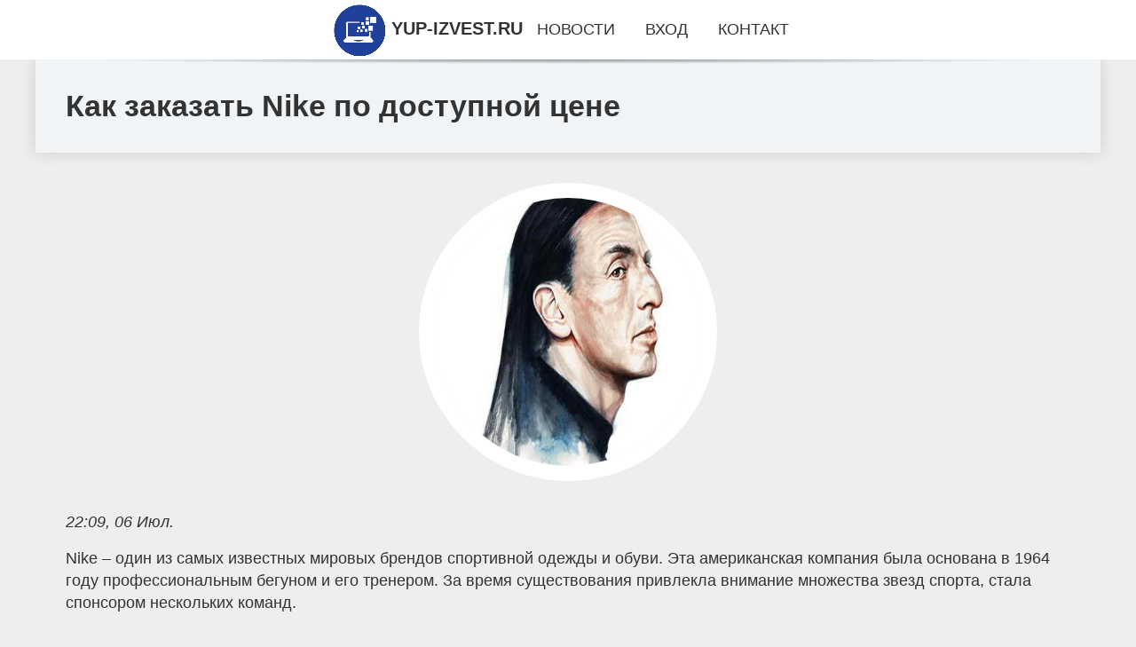

--- FILE ---
content_type: text/html; charset=utf-8
request_url: https://yup-izvest.ru/news-576-kak-zakazat-nike-po-dostupnoj-tsene.html
body_size: 69626
content:
<!DOCTYPE html>
<html lang="ru">
<head>
<title>Как заказать Nike по доступной цене</title>
<meta name="viewport" content="width=device-width, initial-scale=1.0">
<meta name="description" content="Nike – один из самых известных мировых брендов спортивной одежды и обуви. Эта американская компания была основана в 1964 году профессиональным бегуно...">
<meta name="robots" content="all">
<link rel="shortcut icon" href="//yup-izvest.ru/favicon.ico" type="image/x-icon">
<meta property="og:title" content="Как заказать Nike по доступной цене">
<meta property="og:description" content="Nike – один из самых известных мировых брендов спортивной одежды и обуви. Эта американская компания была основана в 1964 году профессиональным бегуно...">
<meta property="og:image" content="https://yup-izvest.ru/nwsimg/0/42/kak-zakazat-nike-po-dostupnoj-tsene.jpg">
<meta property="og:type" content="website">
<meta property="og:locale" content="ru_RU">
<meta property="og:url" content="https://yup-izvest.ru/news-576-kak-zakazat-nike-po-dostupnoj-tsene.html">
<style>
* {padding:0; margin:0; box-sizing:border-box;}
html, body {border:none; font:1.05rem/1.5rem Arial;}
body {padding-top:4rem; counter-reset:nn_c;}
img {border:none; max-width:100%; height:auto; vertical-align:middle;}
div {position:relative; background-color:transparent;}
figure, footer, header, main {display:block; background-color:transparent;}
a:hover {text-decoration:none;}
h1 {font:bold 2rem Arial;}
h2 {font:bold 1.8rem Arial;}
h3 {font:bold 1.6rem Arial;}
h4 {font:bold 1.4rem Arial;}
h5, h6 {font:bold 1.2rem Arial;}
.exw3c1, #exw3i1 p, #exw3i1 p a, .exw3s7 p span {color:#fff;}
.exw3c2, a, .exw3s10 h5 {color:rgb(72, 175, 219);}
.exw3c3, a:hover, a:focus {color:rgb(85, 140, 173);}
.exw3c4, .exw3s9 span {color:rgb(244, 67, 54);;}
.exw3c5, .exw3s7 p em {color:rgb(244, 67, 54, 0.75);}
.exw3c6, body, aside nav a {color:rgb(51, 51, 51);}
.exw3c7 {color:rgb(238, 238, 238);}
.exw3c8, footer, footer a {color:rgba(255, 255, 255, .7);}
.exw3c9 {color:rgb(177, 173, 173);}
.exw3b1, aside, #exw3i1 {background-color:#fff;}
.exw3b2 {background-color:rgb(85, 140, 173);}
.exw3b3, .exw3s7 p span {background-color:rgb(244, 67, 54);;}
.exw3b4 {background-color:rgb(244, 67, 54, 0.75);}
.exw3b5, body {background-color:rgb(238, 238, 238);}
.exw3b6, footer {background:linear-gradient(90deg, rgb(64, 66, 75), rgb(28, 29, 36));}
.exw3s1 {width:100%; margin:0 auto;}
.exw3s2, .exw3s3, .exw3s4, .exw3s5 {display:block; clear:both;} 
.exw3s2 {height:0;}
.exw3s3 {height:2rem;}
.exw3s4 {height:4rem;}
.exw3s5 {height:6rem;}
.exw3s6 {max-width:1200px; margin:0 auto;}
aside {position:fixed; z-index:1500; left:0; top:0; width:100%; height:4rem; line-height:4rem; text-align:center; vertical-align:middle;}
aside::after {content:""; position:absolute; z-index:-1; top:100%; bottom:0; width:120%; height:7px; left:-10%; right:-10%; background:radial-gradient(ellipse at 50% -3%, rgba(0, 0, 0, 0.4), rgba(0, 0, 0, 0.2), rgba(0, 0, 0, 0.0) 50%);}
aside header, aside h5, aside nav {display:inline;}
aside h5 {cursor:pointer;}
aside nav a {margin:0 1rem; text-transform:uppercase; text-decoration:none;}
#exw3i1 {padding:2rem;}
#exw3i1 h1 {margin:2rem 0;}
#exw3i1 p {float:left; clear:none; width:25%; height:25rem; overflow:hidden; box-shadow:0 0 20px rgba(0,0,0,.8);}
#exw3i1 p::before {position:absolute; display:block; content:""; width:25%; height:4rem; z-index:1; background:linear-gradient(180deg, rgba(64, 66, 75, 1), rgba(64, 66, 75, 0));}
#exw3i1 p::after {position:absolute; display:block; content:""; width:25%; overflow:hidden; margin-top:-14rem; height:14rem; z-index:1; background:linear-gradient(0deg, rgba(64, 66, 75, 1), rgba(64, 66, 75, 0));}
#exw3i1 p span {display:block; position:absolute; z-index:100; margin:1rem 0 0 1rem; font-size:85%; max-width:23.5%;}
#exw3i1 p strong {display:block; position:absolute; z-index:100; margin:-9rem 0 0 1rem; font-weight:normal; max-width:23.5%;}
#exw3i1  p img {height:100%; transition: all 1s ease-in-out;}
#exw3i1 p:hover img, #exw3i1 p:focus img {transform:scale(1.2);}
#exw3i2 {height:25rem; overflow:hidden;}
.exw3s7 {float:left; clear:none; width:66%;}
.exw3s7 div {width:100%; height:20rem; overflow:hidden; border-top:1px solid rgb(177, 173, 173);}
.exw3s7 p {display:block; float:left; clear:none; max-width:70%; max-height:95%; overflow:auto; margin-left:3%; padding:1rem 0;}
.exw3s7 img {display:block; float:left; clear:none; max-width:27%; height:100%;}
.exw3s7 p span {display:inline-block; clear:both; margin:.5rem 0; padding:.2rem .6rem; font-size:80%;}
.exw3s7 p a {display:block; clear:both; font-size:110%; line-height:125%;}
.exw3s7 p i>a {display:inline-block; clear:none; font-size:100%; line-height:120%;}
.exw3s7 p em {display:block; clear:both; margin:1rem 0; padding-left:18px; background:transparent url("images/timeico.jpg") no-repeat 0 50%;}
.exw3s8 {float:left; clear:none; width:31%; margin-left:3%; font-size:85%;}
.exw3s8 ul {list-style-position:inside; list-style:none; margin:1rem 0;}
.exw3s8 ul li {display:block; margin-bottom:1rem; margin-left:1rem; text-transform:uppercase;}
.exw3s8 li::before {content:"»"; padding-right:.3rem;}
.exw3s9 {width:94%; height:6rem; padding:1rem 0; border-top:1px solid rgb(177, 173, 173);}
.exw3s9:after {counter-increment:nn_c; content:counter(nn_c); border:3px solid #fff; border-radius:50%; color: #fff; background-color:red; font-size:1.2rem; font-weight:bold; margin-top: -12px; line-height:1; padding-top:5px; position:absolute; top:50%; left:-18px; text-align:center; width:30px; height:25px;}
.exw3s9 p {display:block; float:left; clear:none; max-width:66%; max-height:5rem; overflow:hidden; margin-left:5%;}
.exw3s9 img {display:block; float:left; clear:none; max-width:5rem; height:5rem; border:.5rem solid rgb(240, 244, 247); border-radius:50%;}
.exw3s9 span {font-size:80%; display:block; clear:both;}
.exw3s10 {float:left; clear:none; width:46%; margin:0 2%;}
.exw3s10 h5 {text-transform:uppercase; font-weight:normal; margin-bottom:1rem;}
.exw3s11 {padding: 2rem; background-color:rgb(240, 244, 247); box-shadow: 0 0 16px #ccc;}
.exw3s12 {padding:2rem;}
.exw3s12 figure {height:20rem; overflow:hidden; text-align:center; margin:0 0 2rem 0;}
.exw3s12 figure img {height:100%; width:20rem; border:1rem solid #fff; border-radius:50%; background-color:rgb(240, 244, 247);}
.exw3s12 p {display:block; clear:both; margin:1rem 0;}
.exw3s13 {vertical-align:top; column-count:3; column-gap:1rem; padding:2rem 0;}
.exw3s13 p {display:block; width:100%; margin-bottom:1rem; vertical-align:top; padding:2rem; page-break-inside:avoid; background-color:rgb(240, 244, 247); box-shadow: 0 0 16px #ccc;}
.exw3s13 p a {display:block; clear:both; margin-bottom:1rem;}
.exw3s13 p em {display:block; clear:both; margin-top:1rem;}

footer {width:100%; margin:0 auto; padding:3rem 0;}
footer li {margin-bottom:1rem;}

#ndzl3869 {visibility:hidden;}

form {width:100%;}
input[type="text"], input[type="password"] {width:70%; height:2.5rem; padding:.2rem .6rem; margin:.5rem 0; font-size:1.25rem; font-weight:300; text-align:left; border-radius:5px; border:1px solid rgb(85, 140, 173); clear:none;}
textarea {width:70%; height:8em; padding:.2rem .6rem; margin:.5rem 0; font-size:1.3rem; font-weight:300; text-align:left; border-radius:5px; border:1px solid rgb(85, 140, 173); clear:none;}
input[type="submit"] {display:inline-block; clear:none; padding:.5rem 1.2rem; margin:.5rem 0; font-size:1rem; font-weight:300; border-radius:5px; border:2px solid rgb(72, 175, 219); background-color:rgb(72, 175, 219); color:#fff; cursor:pointer;}

@media screen and (max-width:1024px) {
	.exw3s7, .exw3s8 {float:none; clear:both; width:100%; margin:0; padding:1.5rem;}
}
@media screen and (max-width:960px) {
	.exw3s13 {column-count:2;}
	#exw3i1 p {width:33%;}
	#exw3i1 p span, #exw3i1 p strong {max-width:31.5%;}
}
@media screen and (max-width:720px) {
	.exw3s13 {column-count:1;}
	#exw3i1 p {width:50%;}
	#exw3i1 p span, #exw3i1 p strong {max-width:48.5%;}
}
@media screen and (max-width:480px) {
	#exw3i1 p {width:100%;}
	#exw3i1 p span, #exw3i1 p strong {max-width:98.5%;}
	.exw3s10 {float:none; clear:both; width:98%;}
}</style>
<!-- Google tag (gtag.js) -->
<script async src="https://www.googletagmanager.com/gtag/js?id=G-0D4TCYY5G1"></script>
<script>
  window.dataLayer = window.dataLayer || [];
  function gtag(){dataLayer.push(arguments);}
  gtag('js', new Date());

  gtag('config', 'G-0D4TCYY5G1');
</script>




<meta name="google-site-verification" content="CZj0GdOQz5bNjO2s-xs6i9MTbilq9uDgvr9wh8DmeLE" />
<meta name="google-site-verification" content="O9tuvrdHa88SSyHRnVk8A8z8WefVuZIxAp6of8X3EMs" />
<meta name="yandex-verification" content="0ebbec6ebf2f6686" />



<!-- Yandex.Metrika counter -->
<script type="text/javascript" >
   (function(m,e,t,r,i,k,a){m[i]=m[i]||function(){(m[i].a=m[i].a||[]).push(arguments)};
   m[i].l=1*new Date();
   for (var j = 0; j < document.scripts.length; j++) {if (document.scripts[j].src === r) { return; }}
   k=e.createElement(t),a=e.getElementsByTagName(t)[0],k.async=1,k.src=r,a.parentNode.insertBefore(k,a)})
   (window, document, "script", "https://mc.yandex.ru/metrika/tag.js", "ym");

   ym(101211948, "init", {
        clickmap:true,
        trackLinks:true,
        accurateTrackBounce:true
   });
</script>
<noscript><div><img src="https://mc.yandex.ru/watch/101211948" style="position:absolute; left:-9999px;" alt="" /></div></noscript>
<!-- /Yandex.Metrika counter --></head>
<body>
<header class="exw3s6">
	<div class="exw3s11"><h1>Как заказать Nike по доступной цене</h1></div>
</header>
<main>
<div class="exw3s6">
	<div class="exw3s12">
		<figure><img src="//yup-izvest.ru/nwsimg/0/42/kak-zakazat-nike-po-dostupnoj-tsene.jpg" alt="Как заказать Nike по доступной цене"></figure>
		<em>22:09, 06 Июл.</em><br>		<p>Nike – один из самых известных мировых брендов спортивной одежды и обуви. Эта американская компания была основана в 1964 году профессиональным бегуном и его тренером. За время существования привлекла внимание множества звезд спорта, стала спонсором нескольких команд.<br><br> Заказать Nike стоит для тренировок в зале, на улице, соревнований или даже повседневного ношения. Товары бренда в Узбекистане стоят недешево, ведь продаются с наценкой. Выгоднее покупать их непосредственно в США с доставкой через форвардинговую компанию Boxette.<br><br> Почему это удобно «Найк» заслуженно считается одним из лидеров спортивной индустрии благодаря большому разнообразию товаров. Здесь найдут немало интересного и поклонники высокой моды, рассматривающие только капсульные коллекции.<br><br> Но большинство уникальных, эксклюзивных моделей доступно только для американских покупателей. Это не будет проблемой, если воспользоваться услугами Boxette. При регистрации на сайте каждый пользователь получает почтовый адрес США, который необходимо указать, оформляя покупку.<br><br> Тогда клиент будет постоянно видеть действующие акции, распродажи, покупать вещи по выгодным ценам и не сомневаться в их качестве. С помощью форвардинговой компании можно заказать любые спортивные товары из Америки.<br><br> Каждому пользователю предлагаются выгодные условия: возможность покупать все что угодно. Nike удалось прославиться благодаря кроссовкам, но в ассортименте бренда есть также леггинсы, шорты, брюки, ветровки, жилеты, спортивные куртки и многое другое; доступные тарифы.<br><br> Стоимость посылки – 9 долларов за килограмм, можно заказывать и не объемные товары, так как минимальный допустимый вес составляет 0,3 кг; быстрая доставка.<br><br> Чтобы получить продукцию из США, необходимо подождать примерно 7–9 дней. Дополнительно можно воспользоваться услугами курьера или забрать покупку самостоятельно в отделении Boxette в Узбекистане. Чтобы оформить и получить заказ, необходимо указать для продавца почтовый адрес, указанный в личном кабинете форвардинговой компании.<br><br> Потом остается зарегистрировать трекинговый номер и указать подходящий способ получения. Boxette дает возможность заказывать брендовые спортивные товары напрямую с официального сайта без наценок.<br><br> В результате покупатель получает качественную продукцию непосредственно от производителя и может покупать ее со скидкой.</p>		<p><strong>Рубрика: </strong> <a href="//yup-izvest.ru/razdel-13.html">Обозрение спорта</a>. <strong>Читать весь текст на </strong> <a class="ndzl3864" id="aHR0cHM6Ly92ZXJzaXlhLmluZm8vc3BvcnQvMTU1NDg0" href="javascript:void(0)" rel="nofollow">versiya.info</a>.</p>
			</div>
	<span class="exw3s4">&nbsp;</span>
	<div id="ndzl3866"></div>
	<div class="exw3s13">
		<p><a href="//yup-izvest.ru/news-101-remont-po-osago-servis-trebuet-doplatu-zakonno-li-eto.html">Ремонт по ОСАГО: сервис требует доплату, законно ли это?</a> Проблемы с параллельным импортом и нехватка оригинальных новых запчастей привели к росту стоимости ремонта автомобилей. Полис ОСАГО позволяет возмест...</p><p><a href="//yup-izvest.ru/news-102-pochemu-autsorsing-personala-ostaetsya-v-trende-vygody-i-preimuschestva.html">Почему аутсорсинг персонала остается в тренде: выгоды и преимущества</a> Идея аутсорсинга, то есть найма персонала сторонней компании для выполнения различных услуг, появилась в бизнес-среде в конце 20 века. По своей сути ...</p><p><a href="//yup-izvest.ru/news-103-top-5-luchshie-ledlaser-proektory-dlya-domashnih-kinoteatrov.html">ТОП 5 - Лучшие LED/LASER проекторы для домашних кинотеатров</a> LED/LASER проекторы пока так и не приблизились по ценам к ламповым моделям, а их уже вытесняют большие телевизоры, которые стремительно дешевеют Наст...</p><p><a href="//yup-izvest.ru/news-104-top-10-luchshie-proektory-dlya-domashnih-kinoteatrov-v-giloj-komnate.html">Топ 10 - Лучшие проекторы для домашних кинотеатров в жилой комнате</a> Под давлением быстрого снижения цен на телевизоры из обновленной версии обзора полностью исчезли бледные модели проекторов мощностью менее 300 Вт Гла...</p><p><a href="//yup-izvest.ru/news-105-biografiya-erih-mariya-remark.html">Биография Эрих Мария Ремарк</a> Эрих Мария Ремарк - писатель, чье имя знакомо каждому. Автор многих антивоенных романов, он был вынужден эмигрировать из-за своих произведений, но до...</p><p><a href="//yup-izvest.ru/news-106-fedorov-aleksandr-aleksandrovich-biografiya-obrazovanie-nauka.html">Фёдоров Александр Александрович: Биография, образование, наука</a> Фёдоров Александр Александрович родился 08.10.1970 в городе Семёнове Нижегородской области. Его родители, журналист и химик, привили ему любовь к зна...</p><p><a href="//yup-izvest.ru/news-107-testdrajv-mashem-godu-drajvu-i-mazde-cx30-iz-subaru-xv-i-peugeot-2008.html">Тест-драйв: Машем году, Драйву и Мазде CX-30 из Subaru XV и Peugeot 2008</a> Обходимся без шипов. «Пыж» обут в Continental Viking Contact 7 комфортной размерности 215/60 R17. Для остальных выбрана Hakkapeliitta R3 SUV: 215/55 ...</p><p><a href="//yup-izvest.ru/news-108-krossover-dongfeng-haoji-oprobuet-novuyu-platformu.html">Кроссовер Dongfeng Haoji опробует новую платформу</a> Среднеразмерный паркетник, сопоставимый со «вторым» Дунфэном 580, дебютирует в марте 2022 года и встанет на ступеньку выше Дунфэна AX7. Обе подвески ...</p><p><a href="//yup-izvest.ru/news-109-sergej-polunin-rossijskij-artist-baleta.html">Сергей Полунин - российский артист балета</a> Сергей Полунин известен всему миру как гениальный танцовщик с бунтарским характером. У артиста яркая интересная жизнь и непростой творческий путь от ...</p><p><a href="//yup-izvest.ru/news-110-dgejms-majkl-tajler-sudba-gantera-iz-seriala-druzya.html">Джеймс Майкл Тайлер: судьба Гантера из сериала «Друзья»</a> Джеймс Майкл Тайлер – американский телевизионный актёр. Он начинал свою карьеру в Голливуде с низких должностей помощника монтажера и ассистента, одн...</p><p><a href="//yup-izvest.ru/news-111-anapa-suzdal-kareliya-i-prostory-volgi-kak-elena-perminova-maksim-i-nastya-ivleeva-otdyhayut-v-rossi.html">Анапа, Суздаль, Карелия и просторы Волги: как Елена Перминова, МакSим и Настя Ивлеева отдыхают в России</a> Летние месяцы — пора заслуженного отдыха и долгожданных путешествий. Пока одни знаменитости выбирают Турцию, Европу и страны Азии, другие предпочитаю...</p><p><a href="//yup-izvest.ru/news-112-ekaterina-varnava-s-novoj-strigkoj-aleksandr-gudkov-viktoriya-shelyagova-i-aleksandr-pal-na-zvanom-u.html">Екатерина Варнава (с новой стрижкой), Александр Гудков, Виктория Шелягова и Александр Паль на званом ужине в Переделкине</a> В Переделкине в одном из ресторанов прошёл званый ужин по мотивам романа "Евгений Онегин". Гастрономический вечер посетили Екатерина Варнава, которая...</p><p><a href="//yup-izvest.ru/news-113-novaya-lazejka-v-sisteme-bezopasnosti-pozvolyaet-shpionit-za-internetpolzovatelyami.html">Новая лазейка в системе безопасности позволяет шпионить за интернет-пользователями</a> Пользователи Интернета оставляют множество следов на веб-сайтах и ​​онлайн-сервисах. Такие меры, как межсетевые экраны, VPN-соединения и режимы конфи...</p><p><a href="//yup-izvest.ru/news-114-aleksej-kuzovkin-o-merah-borby-s-vredonosnymi-fajlami.html">Алексей Кузовкин о мерах борьбы с вредоносными файлами</a> Кузовкин Алексей Викторович – IT-предприниматель, экс-председатель совета директоров группы компаний «Армада». Алексей Викторович обладает колоссальн...</p><p><a href="//yup-izvest.ru/news-115-video-kurs-volny-vulfa-besplatno.html">Видео курс «Волны Вульфа» — Бесплатно</a> Выкладываю Видео курс &#171;Волны Вульфа&#187; абсолютно Бесплатно! Курс уже очень давно создан, его больше не продаем так же давно, паттерн Волны Ву...</p><p><a href="//yup-izvest.ru/news-116-besplatnyj-kurs-po-modeli-po3-iz-5-video-urokov.html">Бесплатный курс по модели Po3 из 5 видео уроков</a> Сегодня представляю вам Бесплатный курс по модели Po3 из 5 видео уроков. Её еще называют: Power of Three / Power of 3 / модель AMD / pattern AMD. Уже...</p><p><a href="//yup-izvest.ru/news-117-xiaomi-14-i-xiaomi-14-pro-innovatsionnye-smartfony-s-ultrasovremennoj-operatsionnoj-sistemoj-hyperos.html">Xiaomi 14 и Xiaomi 14 Pro: инновационные смартфоны с ультрасовременной операционной системой HyperOS</a> Компания Xiaomi снова поразила мир своим последним событием – презентацией, состоявшейся 26 октября 2023 года. Она привлекла внимание общественности,...</p><p><a href="//yup-izvest.ru/news-118-novye-a4tech-bh230-55-chasov-muzyki-bez-pereryva.html">Новые A4Tech BH230: 55 часов музыки без перерыва</a> Компания A4Tech, известный производитель периферийных устройств, представляет новую модель беспроводной гарнитуры — BH230 из серии Fstyler. Эта гарни...</p><p><a href="//yup-izvest.ru/news-119-anapa-suzdal-kareliya-i-prostory-volgi-kak-elena-perminova-maksim-i-nastya-ivleeva-otdyhayut-v-rossi.html">Анапа, Суздаль, Карелия и просторы Волги: как Елена Перминова, МакSим и Настя Ивлеева отдыхают в России</a> Летние месяцы — пора заслуженного отдыха и долгожданных путешествий. Пока одни знаменитости выбирают Турцию, Европу и страны Азии, другие предпочитаю...</p><p><a href="//yup-izvest.ru/news-120-ekaterina-varnava-s-novoj-strigkoj-aleksandr-gudkov-viktoriya-shelyagova-i-aleksandr-pal-na-zvanom-u.html">Екатерина Варнава (с новой стрижкой), Александр Гудков, Виктория Шелягова и Александр Паль на званом ужине в Переделкине</a> В Переделкине в одном из ресторанов прошёл званый ужин по мотивам романа "Евгений Онегин". Гастрономический вечер посетили Екатерина Варнава, которая...</p><p><a href="//yup-izvest.ru/news-121-bryanskij-ekspert-valerij-egorushkin-vysoko-otsenil-initsiativy-gubernatora-poddergannye-sovetom-fed.html">Брянский эксперт Валерий Егорушкин высоко оценил инициативы губернатора, поддержанные Советом Федерации</a> В период с 1 по 3 июля в Совете Федерации проходили Дни Брянской области. В мероприятии принимала участие брянская делегация во главе с Губернатором ...</p><p><a href="//yup-izvest.ru/news-122-komarichskij-rajon-agrarnyj-sektor-kak-lokomotiv-razvitiya.html">КОМАРИЧСКИЙ РАЙОН: АГРАРНЫЙ СЕКТОР КАК ЛОКОМОТИВ РАЗВИТИЯ</a> Поселение Комаричи, согласно ряду источников, было основано около 1450 года. Комаричский район образовали в 1929 году. Сегодня в его состав входят од...</p><p><a href="//yup-izvest.ru/news-123-trener-zahiraev-esli-cheloveku-ploho-v-transporte-predlogite-emu-vodu.html">Тренер Захираев: если человеку плохо в транспорте, предложите ему воду</a> Многие регионы России столкнулись с аномальной жарой. Особенно непросто приходится тем, кто ездит на работу в общественном транспорте — как правило, ...</p><p><a href="//yup-izvest.ru/news-124-yurist-boldinova-za-neuplatu-ndfl-do-15-iyulya-vozmogna-ugolovnaya-otvetstvennost.html">Юрист Болдинова: за неуплату НДФЛ до 15 июля возможна уголовная ответственность</a> Но это касается только тех, кто задолжает налоговой от 2,7 млн рублей. Если долг поменьше, то есть риск заработать штраф в размере 20% от суммы налог...</p><p><a href="//yup-izvest.ru/news-125-leto-kak-povod-dlya-znakomstva-kak-uroven-stolbika-termometra-za-oknom-vliyaet-na-nashu-sotsialnuyu-.html">Лето как повод для знакомства: как уровень столбика термометра за окном влияет на нашу социальную жизнь</a> Я так понимаю, снова все недовольны. В городе наконец-то настоящее лето, днем жарко, как и положено в июле. Ленты новостей и соцсети бурлят &ndash; к...</p><p><a href="//yup-izvest.ru/news-126-s-dnem-rogdeniya-ganna-friske-8-iyulya-pevitse-moglo-by-ispolnitsya-50-let.html">С днём рождения, Жанна Фриске! 8 июля певице могло бы исполниться 50 лет</a> Сегодня Жанне Фриске могло бы исполниться 50 лет. Но в 2015 году одна из самых успешных и популярных певиц отечественной эстрады ушла из жизни после ...</p><p><a href="//yup-izvest.ru/news-127-v-mire-nato-zahodit-k-granitsam-rossii-s-drugoj-storony.html">В мире: НАТО заходит к границам России с другой стороны</a> Блок НАТО уже в среднесрочной перспективе «станет мировым», говорят эксперты. Они имеют в виду возможное продвижение альянса в Тихоокеанском регионе ...</p><p><a href="//yup-izvest.ru/news-128-kovsh-obratnaya-lopata-osobennosti-primenenie-i-preimuschestva.html">Ковш обратная лопата: особенности, применение и преимущества</a> <p> В мире строительства эффективность и точность являются ключевыми факторами для выполнения проектов в срок и в рамках бюджета. Одним из важнейших ...</p><p><a href="//yup-izvest.ru/news-129-igrytapalki-v-telegram-chto-eto-kakie-byvayut-i-kak-na-nih-zarabotat-deneg.html">Игры-тапалки в Telegram: что это, какие бывают и как на них заработать денег</a> За последние несколько лет Telegram превратился из простого средства общения в комбайн для получения и передачи информации. Каналы, паблик-чаты, меди...</p><p><a href="//yup-izvest.ru/news-130-studenty-itmo-i-spbgu-razrabotali-resheniya-dlya-razvitiya-infrastruktury-vkontakte.html">Студенты ИТМО и СПбГУ разработали решения для развития инфраструктуры ВКонтакте</a> Завершился второй сезон исследовательской лаборатории ВКонтакте: во время оплачиваемой практики студенты ИТМО и СПбГУ разрабатывали инструменты для р...</p><p><a href="//yup-izvest.ru/news-131-pervyj-zampred-komissii-obschestvennoj-palaty-rossii-poddergal-proekt-progorod.html">Первый зампред комиссии Общественной Палаты России поддержал проект «ПРОгород»</a> Первый зампред комиссии по общественной экспертизе законопроектов Общественной Палаты РФ Александр Асафов поддержал литературно-художественный проект...</p><p><a href="//yup-izvest.ru/news-132-poezdka-s-riskom-dlya-gizni-smolyanin-naletel-na-neogidannoe-prepyatstvie-na-doroge-v-tsentre-goroda.html">Поездка с риском для жизни: смолянин «налетел» на неожиданное препятствие на дороге в центре города</a> Крышка люка, на которую наехал молодой человек, больно ударила не только по авто, но и по бюджету горожанина. Максим, герой нашей истории, &#8212; об...</p><p><a href="//yup-izvest.ru/news-133-vyacheslav-fedorischev-pristupil-k-obyazannostyam-vrio-gubernatora-samarskoj-oblasti.html">Вячеслав Федорищев приступил к обязанностям врио Губернатора Самарской области</a> В понедельник, 3 июня, полномочный представитель Президента РФ в Приволжском федеральном округе Игорь Комаров представил членам регионального Правите...</p><p><a href="//yup-izvest.ru/news-134-eksperty-kama-tyres-o-roste-sprosa-na-tsmk-shiny.html">Эксперты KAMA TYRES о росте спроса на ЦМК шины</a> По оценке специалистов, в 2023 году в России увеличилось как производство коммерческого транспорта, так и показатели продаж в этом сегменте. Автопере...</p><p><a href="//yup-izvest.ru/news-135-lechenie-alkogolizma-v-moskve.html">Лечение алкоголизма в Москве</a> Алкогольная зависимость - серьёзное заболевание, которое приводит к серьёзным проблемам со здоровьем. Она разрушает внутренние органы, приводя органи...</p><p><a href="//yup-izvest.ru/news-136-portal-rossijskih-osteopatov.html">Портал российских остеопатов</a> Хотите избавиться от боли в спине, шее, суставах? Или может быть вас беспокоит мигрень, нарушения пищеварения или проблемы со сном? Тогда вам точно с...</p><p><a href="//yup-izvest.ru/news-137-pochemu-on-ne-v-kolonii-izvestnyj-advokat-vozmuschena-schadyaschim-uslovnym-srokom-dlya-navalnogo.html">«Почему он не в колонии?»: Известный адвокат возмущена «щадящим» условным сроком для Навального</a> Лидеру ФБК в 2017 году продлили испытательный срок до 2020 года. Адвокат Сталина Гуревич вновь призывает МВД обратить пристальное внимание на персону...</p><p><a href="//yup-izvest.ru/news-138-uge-otpustili-eksglava-ramenskogo-rajona-aktivnichal-v-sotsseti-posle-aresta-za-yakoby-ubijstvo-lyub.html">Уже отпустили? Экс-глава Раменского района активничал в соцсети после ареста за якобы убийство любовницы</a> Проверка на полиграфе косвенно подтвердила вину Андрея Кулакова, сообщают СМИ. После задержания экс-главы Раменского района, на странице подозреваемо...</p><p><a href="//yup-izvest.ru/news-139-shalnaya-staya-banditskij-internatsional-protiv-rossii.html">Шальная стая: бандитский «интернационал» – против России</a> Террористы с Северного Кавказа объединяются под эгидой НАТО То, что определённая часть выходцев с Северного Кавказа обосновалась в странах Европы, пр...</p><p><a href="//yup-izvest.ru/news-140-aleksandr-nazarov-i-drugie-chleny-nabsoveta-nots-ingeneriya-buduschego-vybrali-novuyu-rabochuyu-form.html">Александр Назаров и другие члены набсовета НОЦ «Инженерия будущего» выбрали новую рабочую формулу</a> Замглавы корпорации «Ростех» Александр Назаров и другие члены наблюдательного совета НОЦ «Инженерия будущего» приняли новую рабочую формулу. В связи ...</p><p><a href="//yup-izvest.ru/news-141-nastoyaschie-zamki-eti-5-roskoshnyh-domov-rossijskih-zvezd-sposobny-vpechatlit-lyubogo.html">Настоящие замки: эти 5 роскошных домов российских звезд способны впечатлить любого</a> Филипп Киркоров Король российской эстрады Филипп Киркоров проживает в роскошном дворце на полуострове в Москве-реке. Особняк выполнен в стиле итальян...</p><p><a href="//yup-izvest.ru/news-142-odnoj-iz-glavnyh-krasavits-sssr-natale-varlej-ispolnilos-77-let-vspominaem-put-aktrisy.html">Одной из главных красавиц СССР Наталье Варлей исполнилось 77 лет: вспоминаем путь актрисы</a> Наталья Варлей родилась в румынском городе Констанца, детство провела в Мурманске, а в конце 50-х семья перебралась в Москву. В возрасте 12 лет посту...</p><p><a href="//yup-izvest.ru/news-143-winkru-predstavlyaet-kalendar-premer-v-iyule.html">Wink.ru представляет календарь премьер в июле</a> В июле актеры из любимого проекта «Слово пацана. Кровь на асфальте» (18+) снова появятся на Wink.ru — в не менее захватывающем фильме о том, как сним...</p><p><a href="//yup-izvest.ru/news-144-vzrosluyu-gizn.html">взрослую жизнь</a> В Брянском строительно- технологическом техникуме имени Л. Я. Кучеева в пятницу, 28 июня, прошёл выпускной бал. Незаметно пролетели короткие, но запо...</p><p><a href="//yup-izvest.ru/news-145-5-otlichnyh-prilogenij-kotorye-sdelayut-starye-apple-watch-kruche-dage-bez-watchos-11.html">5 отличных приложений, которые сделают старые Apple Watch круче даже без watchOS 11</a> После презентации Apple на WWDC 2024 стало известно, что в этом году без обновления watchOS 11 останутся сразу несколько вполне рабочих моделей, выше...</p><p><a href="//yup-izvest.ru/news-146-platnye-funktsii-ios-da-apple-pochti-navernyaka-budet-brat-dengi-za-apple-intelligence.html">Платные функции iOS? Да, Apple почти наверняка будет брать деньги за Apple Intelligence</a> Запуск платформы искусственного интеллекта Apple Intelligence хоть и не состоялся полностью, определенно должен перевернуть наше представление о фирм...</p><p><a href="//yup-izvest.ru/news-147-neft-dvinulas-vverh-no-vyglyadit-uyazvimoj.html">Нефть двинулась вверх, но выглядит уязвимой</a> Влияние на рынок:3Запасы сырой нефти в коммерческих хранилищах США сократились на 12.2 млн баррелей на прошлой неделе, став наиболее резким снижением...</p><p><a href="//yup-izvest.ru/news-148-uverennost-pauella-v-dezinflyatsii-tolknula-rynki-na-maksimumy.html">Уверенность Пауэлла в дезинфляции толкнула рынки на максимумы</a> Влияние на рынок:3Когда-то председатель ФРС Гринспен говорил, что, если его речь была ясна, скорей всего его неправильно поняли. Кажется, что за посл...</p><p><a href="//yup-izvest.ru/news-149-gde-skachat-horoshuyu-muzyku.html">Где скачать хорошую музыку?</a> Наверное, нет такого человека, который не любит слушать музыку. Конечно, о вкусах не спорят. Но в вопросе о том, где скачать хорошую музыку, поговори...</p><p><a href="//yup-izvest.ru/news-150-kak-vybrat-pesnyu-dlya-igry-na-pianino-sovety-i-rekomendatsii.html">Как выбрать песню для игры на пианино: советы и рекомендации</a> Игра на пианино - это не только прекрасное увлечение, но и возможность выразить свои эмоции и чувства через музыку. Однако выбор подходящей песни для...</p><p><a href="//yup-izvest.ru/news-151-berut-no-uge-ne-tak-chto-vliyaet-na-reshenie-rossiyan-kupit-avto.html">Берут, но уже не так – что влияет на решение россиян купить авто</a> Продажи автомобилей в России падают третий месяц подряд, и недавние изменения в автокредитовании и возможное повышение ключевой ставки могут ухудшить...</p><p><a href="//yup-izvest.ru/news-152-vy-udivites-no-avtomobil-v-garu-budet-rabotat-luchshe-s-takim-benzinom.html">Вы удивитесь, но автомобиль в жару будет работать лучше с таким бензином</a> Аномально жаркая погода, установившаяся в южных регионах России, на текущей неделе усилится ближе к выходным дням. Зона экстремального перегрева охва...</p><p><a href="//yup-izvest.ru/news-153-snimite-eto-nemedlenno-nazvany-veschi-kotorye-razdragayut-rossiyan-v-garu.html">Снимите это немедленно! Названы вещи, которые раздражают россиян в жару</a> Полупрозрачные вещи, короткие топы и рваные джинсы возглавили список вещей, которые раздражают россиян в летнюю жару. Соответствующее исследование пр...</p><p><a href="//yup-izvest.ru/news-154-gosduma-uvelichila-gosbyudget-na-poltrilliona-rublej-komu-oni-dostanutsya.html">Госдума увеличила госбюджет на полтриллиона рублей. Кому они достанутся</a> Госдума во втором и третьем чтениях приняла поправки в федеральный бюджет на 2024 год и на плановый период 2025—2026 годов. Согласно документу, общий...</p><p><a href="//yup-izvest.ru/news-155-remont-po-osago-servis-trebuet-doplatu-zakonno-li-eto.html">Ремонт по ОСАГО: сервис требует доплату, законно ли это?</a> Проблемы с параллельным импортом и нехватка оригинальных новых запчастей привели к росту стоимости ремонта автомобилей. Полис ОСАГО позволяет возмест...</p><p><a href="//yup-izvest.ru/news-156-pochemu-autsorsing-personala-ostaetsya-v-trende-vygody-i-preimuschestva.html">Почему аутсорсинг персонала остается в тренде: выгоды и преимущества</a> Идея аутсорсинга, то есть найма персонала сторонней компании для выполнения различных услуг, появилась в бизнес-среде в конце 20 века. По своей сути ...</p><p><a href="//yup-izvest.ru/news-157-sdelano-nami-minpromtorg-predlagaet-industrialnoe-puteshestvie.html">Сделано нами. Минпромторг предлагает индустриальное путешествие</a> Экспозиция «Сделано нами» на выставке-форуме "Россия" занимает 10 тематических залов в павильоне Е. Она создана Минпромторгом России, а все экспонаты...</p><p><a href="//yup-izvest.ru/news-158-ah-leto-ego-v-usadbe-baryshnikova-privetstvovali-kino-i-dgazom.html">Ах, лето! Его в усадьбе Барышникова приветствовали кино и джазом</a> Июнь немного замучил столицу дождями. Но если решили встретиться друзья, расходятся тучи и выглядывает солнышко. Заново влюбиться в Москву, её истори...</p><p><a href="//yup-izvest.ru/news-159-eksperty-gdut-ocherednogo-zolotogo-myacha-dlya-messi.html">Эксперты ждут очередного Золотого мяча для Месси</a> После триумфального выступления на футбольном чемпионате мира в Катаре лидер сборной Аргентины Лионель Месси стал основным претендентом на главную ин...</p><p><a href="//yup-izvest.ru/news-160-top5-samyh-dorogih-futbolistov-rpl-sostavlyayut-igroki-zenita.html">Топ-5 самых дорогих футболистов РПЛ составляют игроки «Зенита»</a> Пока элитный футбольный дивизион России – Премьер-лига, находится на зимних каникулах, эксперты футбольного финансового рынка обновили ориентировочну...</p><p><a href="//yup-izvest.ru/news-161-syna-millionera-otpravili-pod-domashnij-arest-posle-naezda-na-gurnalista-izvestij.html">Сына миллионера отправили под домашний арест после наезда на журналиста «Известий»</a> Севшего за руль без прав 16-летнего сына миллионера Ломакина отправили под домашний арест по обвинению в угоне автомобиля, хулиганстве и воспрепятств...</p><p><a href="//yup-izvest.ru/news-162-shos-rasshiryaetsya-v-astane-podvodyat-pervye-itogi-sammita.html">ШОС расширяется: в Астане подводят первые итоги саммита</a> Внимание мировых СМИ сейчас приковано к саммиту ШОС, на котором уже приняли ряд важных решений. Так, состав Шанхайской организации сотрудничества ста...</p><p><a href="//yup-izvest.ru/news-163-kak-vybrat-onlajn-kredit-pod-nizkij-protsent.html">Как выбрать онлайн кредит под низкий процент?</a> Непредвиденные финансовые расходы хотя бы изредка случаются с каждым из нас. И что делать, если в «под подушкой» денег нет, а они нужны срочно? Удобн...</p><p><a href="//yup-izvest.ru/news-164-uznajte-kak-poluchit-zajm-na-kartu-dostupnyj-kagdomu-bez-isklyucheniya.html">Узнайте, как получить займ на карту, доступный каждому без исключения</a> В современном мире финансовая гибкость становится не просто желаемой, а крайне необходимой характеристикой. Мгновенные расчеты, оперативное получение...</p><p><a href="//yup-izvest.ru/news-165-v-prage-sudyat-cheshskogo-dobrovoltsa-kotoryj-voeval-s-rossiej-na-storone-ukrainy-ego-obvinyayut-v-m.html">В Праге судят чешского добровольца, который воевал с Россией на стороне Украины. Его обвиняют в мародерстве</a> Суд в Праге приступил к рассмотрению дела бывшего военнослужащего Филипа Симана, которого обвиняют в мародерстве — и в том, что он в нарушение закона...</p><p><a href="//yup-izvest.ru/news-166-putin-prekrascheniya-ognya-ne-budet-do-nachala-peregovorov-s-ukrainoj.html">Путин: прекращения огня не будет до начала переговоров с Украиной</a> Президент России Владимир Путин заявил, что прекращение огня на войне с Украиной невозможно до начала переговоров и достижения четких договоренностей...</p><p><a href="//yup-izvest.ru/news-167-bagagnik-na-kryshu-avtomobilya-ot-vybora-do-ustanovki-sovety-dlya-puteshestvennikov-i-lyubitelej-akt.html">Багажник на крышу автомобиля: от выбора до установки. Советы для путешественников и любителей активного отдыха</a> Установка дополнительного багажного отсека на крыше значительно расширяет возможности автомобиля. Это позволяет перевозить лыжи, велосипеды, каяки и ...</p><p><a href="//yup-izvest.ru/news-168-betonnye-stoly-dlya-kafe-privlekatelnyj-sovremennyj-shik.html">Бетонные столы для кафе – привлекательный современный шик</a> <p style="border: 2px solid #ff6600; background-color: #fff2e6; padding: 15px; margin: 20px 0; color: green;"> Доставка суши становится все более поп...</p><p><a href="//yup-izvest.ru/news-169-mercedesmaybach-vypustil-sedan-sclass-v-stile-gonochnoj-yahty.html">Mercedes-Maybach выпустил седан S-Class в стиле гоночной яхты</a> Спецверсия модели посвящена 150-летию компании Robbe & Berking, известного производителя столового серебра и яхт. В начале 2000-х Оливер Беркинг восс...</p><p><a href="//yup-izvest.ru/news-170-v-seti-poyavilos-obyavlenie-o-prodage-v-italii-buhanki-uaz452.html">В Сети появилось объявление о продаже в Италии «буханки» УАЗ-452</a> Как выяснил Motor.ru, это не простой УАЗ, а переоборудованный в дом на колёсах! Причём речь идёт об исторической технике, ввезённой в Италию свыше со...</p><p><a href="//yup-izvest.ru/news-171-bryanskij-ekspert-valerij-egorushkin-vysoko-otsenil-initsiativy-gubernatora-poddergannye-sovetom-fed.html">Брянский эксперт Валерий Егорушкин высоко оценил инициативы губернатора, поддержанные Советом Федерации</a> В период с 1 по 3 июля в Совете Федерации проходили Дни Брянской области. В мероприятии принимала участие брянская делегация во главе с Губернатором ...</p><p><a href="//yup-izvest.ru/news-172-komarichskij-rajon-agrarnyj-sektor-kak-lokomotiv-razvitiya.html">КОМАРИЧСКИЙ РАЙОН: АГРАРНЫЙ СЕКТОР КАК ЛОКОМОТИВ РАЗВИТИЯ</a> Поселение Комаричи, согласно ряду источников, было основано около 1450 года. Комаричский район образовали в 1929 году. Сегодня в его состав входят од...</p><p><a href="//yup-izvest.ru/news-173-eksperty-eisi-zaschita-i-poddergka-semi-absolyutnyj-prioritet-politiki-rossii.html">Эксперты ЭИСИ: Защита и поддержка семьи — абсолютный приоритет политики России</a> Важно сохранить традиции и ценности общества. 4 июля на площадке пресс-центра МИА «Россия сегодня» состоялся круглый стол Экспертного института социа...</p><p><a href="//yup-izvest.ru/news-174-senator-bryksin-prizval-usilit-poddergku-rossijskih-sportsmenov.html">Сенатор Брыксин призвал усилить поддержку российских спортсменов</a> По его мнению, это особенно важно в условиях международных санкций и давления. Российские борцы завоевали 16 лицензий на Олимпийские игры, но только ...</p><p><a href="//yup-izvest.ru/news-175-muravi-obrabatyvayut-drug-drugu-rany-i-dage-provodyat-hirurgicheskie-operatsii.html">Муравьи обрабатывают друг другу раны и даже проводят “хирургические операции”</a> Муравьи-плотники умеют лечить своих товарищей. Источник фото: wikipedia.org Муравьев можно назвать одними из самых социальных насекомых. Своей социал...</p><p><a href="//yup-izvest.ru/news-176-v-kakih-stranah-mogno-kupit-tank-bez-problem-s-zakonom.html">В каких странах можно купить танк без проблем с законом</a> Арнольд Шварценеггер с личным танком за 1,4 миллиона долларов. Источник: aif.ru Удивить окружающих наличием в гараже автомобиля невозможно. А вот есл...</p><p><a href="//yup-izvest.ru/news-177-poezdka-s-riskom-dlya-gizni-smolyanin-naletel-na-neogidannoe-prepyatstvie-na-doroge-v-tsentre-goroda.html">Поездка с риском для жизни: смолянин «налетел» на неожиданное препятствие на дороге в центре города</a> Крышка люка, на которую наехал молодой человек, больно ударила не только по авто, но и по бюджету горожанина. Максим, герой нашей истории, &#8212; об...</p><p><a href="//yup-izvest.ru/news-178-kak-vybirat-orugejnyj-sejf.html">Как выбирать оружейный сейф</a> Оружейный сейф — это важный элемент безопасности для всех владельцев огнестрельного оружия. Правильный выбор сейфа гарантирует надежное хранение оруж...</p><p><a href="//yup-izvest.ru/news-179-vyacheslav-moshe-kantor-pochemu-opredelenie-antisemitizma-igraet-klyuchevuyu-rol-v-dele-borby-s-sami.html">Вячеслав Моше Кантор: почему определение антисемитизма играет ключевую роль в деле борьбы с самим явлением</a> На сегодняшний день в числе общественных деятелей и экспертов по вопросам антисемитизма Вячеслав Моше Кантор выделяется особенно, во многом – своей л...</p><p><a href="//yup-izvest.ru/news-180-lazernaya-hirurgiya-put-k-revolyutsii-v-meditsine.html">Лазерная хирургия: путь к революции в медицине</a> Лазерная хирургия, одно из самых инновационных достижений в области медицины, открыла перед врачами и пациентами новые горизонты. Ее история началась...</p><p><a href="//yup-izvest.ru/news-181-chto-delat-pri-temperature-40.html">Что делать при температуре 40?</a> Температура 40 градусов Цельсия является высокой и может сопровождаться серьезными осложнениями для организма. Поэтому важно знать, что делать в этой...</p><p><a href="//yup-izvest.ru/news-182-xiaomi-14-i-xiaomi-14-pro-innovatsionnye-smartfony-s-ultrasovremennoj-operatsionnoj-sistemoj-hyperos.html">Xiaomi 14 и Xiaomi 14 Pro: инновационные смартфоны с ультрасовременной операционной системой HyperOS</a> Компания Xiaomi снова поразила мир своим последним событием – презентацией, состоявшейся 26 октября 2023 года. Она привлекла внимание общественности,...</p><p><a href="//yup-izvest.ru/news-183-novye-a4tech-bh230-55-chasov-muzyki-bez-pereryva.html">Новые A4Tech BH230: 55 часов музыки без перерыва</a> Компания A4Tech, известный производитель периферийных устройств, представляет новую модель беспроводной гарнитуры — BH230 из серии Fstyler. Эта гарни...</p><p><a href="//yup-izvest.ru/news-184-predstavleny-aitelevizory-samsung-neo-qled.html">Представлены AI-телевизоры Samsung Neo QLED</a> Новинки мирового лидера на рынке ТВ и звуковых панелей Samsung Electronics стали доступны на российском рынке. Телевизоры Neo QLED и OLED, а также ли...</p><p><a href="//yup-izvest.ru/news-185-novoe-ustrojstvo-vdohnovlennoe-zubami-pitona-moget-snizit-risk-povtornogo-razryva-vraschatelnoj-mang.html">Новое устройство, вдохновленное зубами питона, может снизить риск повторного разрыва вращательной манжеты</a> Большинство людей, когда думают о питонах, представляют себе огромную змею, сжимающую и проглатывающую жертву целиком. Но знаете ли вы, что питоны из...</p><p><a href="//yup-izvest.ru/news-186-tseny-na-neft-rastut-na-fone-padeniya-zapasov-nefti-v-dollarah-i-ssha.html">Цены на нефть растут на фоне падения запасов нефти в долларах и США</a> Нефть выросла в среду на фоне ослабления доллара, сокращения запасов сырой нефти в США и того, что Великобритания одобрила еще одну вакцину от корона...</p><p><a href="//yup-izvest.ru/news-187-valve-ofitsialno-prekratila-poddergku-csgo.html">Valve официально прекратила поддержку CS:GO</a> Компания Valve объявила о прекращении поддержки легендарной игры Counter-Strike: Global Offensive с 1 января 2024 года.С начала нового года компания ...</p><p><a href="//yup-izvest.ru/news-188-cs2-borba-za-200-tys-dollarov-kto-pobedit.html">CS2: борьба за 200 тыс. долларов. Кто победит?</a> В данной статье вы увидите обзор финалистов Elisa Masters Espoо 2023, а также общую информацию по турниру! Турнир Elisa Masters Espoo 2023 – это круп...</p><p><a href="//yup-izvest.ru/news-189-novyj-dizajn-sajta-i-den-rogdeniya-proekta-community.html">Новый дизайн сайта и день рождения проекта Community!</a> Привет, друзья! Сегодня мы празднуем день рождения проекта Community, а значит пришло время сюрпризов! В честь этого события мы представляем вам новы...</p><p><a href="//yup-izvest.ru/news-190-instruktsiya-otklyuchaem-stranitsu-glavnaya-v-parametrah-windows-11.html">Инструкция: отключаем страницу «Главная» в «Параметрах» Windows 11</a> Начиная с Windows 11 версии 23H2 в приложении «Параметры» присутствует страница «Главная» с интерактивными карточками, предлагающими различные настро...</p><p><a href="//yup-izvest.ru/news-191-red-magic-titan-16-pro-poluchil-protsessor-core-i9-i-ekran-s-chastotoj-240-gts.html">Red Magic Titan 16 Pro получил процессор Core i9 и экран с частотой 240 Гц</a> Бренд Nubia анонсировал в Китае свой новый игровой ноутбук Red Magic Titan 16 Pro. Компьютер обладает мощными характеристиками и функциями, что делае...</p><p><a href="//yup-izvest.ru/news-192-predstavleny-igrovye-smartfony-red-magic-9s-pro-i-9s-pro.html">Представлены игровые смартфоны Red Magic 9S Pro и 9S Pro+</a> Компания ZTE анонсировала в Китае игровые смартфоны Red Magic 9S Pro и Red Magic 9S Pro+. Новинки пришли на смену Red Magic 9 Pro и 9 Pro+, выпущенны...</p><p><a href="//yup-izvest.ru/news-193-novaya-lazejka-v-sisteme-bezopasnosti-pozvolyaet-shpionit-za-internetpolzovatelyami.html">Новая лазейка в системе безопасности позволяет шпионить за интернет-пользователями</a> Пользователи Интернета оставляют множество следов на веб-сайтах и ​​онлайн-сервисах. Такие меры, как межсетевые экраны, VPN-соединения и режимы конфи...</p><p><a href="//yup-izvest.ru/news-194-chatgpt-prohodit-znamenityj-test-tyuringa.html">ChatGPT проходит знаменитый «тест Тьюринга»</a> ChatGPT проходит знаменитый «тест Тьюринга», предполагающий, что ИИ-бот имеет интеллект, эквивалентный человеческому, утверждают ученые Ученые утверж...</p><p><a href="//yup-izvest.ru/news-195-shalnaya-staya-banditskij-internatsional-protiv-rossii.html">Шальная стая: бандитский «интернационал» – против России</a> Террористы с Северного Кавказа объединяются под эгидой НАТО То, что определённая часть выходцев с Северного Кавказа обосновалась в странах Европы, пр...</p><p><a href="//yup-izvest.ru/news-196-aleksandr-nazarov-i-drugie-chleny-nabsoveta-nots-ingeneriya-buduschego-vybrali-novuyu-rabochuyu-form.html">Александр Назаров и другие члены набсовета НОЦ «Инженерия будущего» выбрали новую рабочую формулу</a> Замглавы корпорации «Ростех» Александр Назаров и другие члены наблюдательного совета НОЦ «Инженерия будущего» приняли новую рабочую формулу. В связи ...</p><p><a href="//yup-izvest.ru/news-197-berut-no-uge-ne-tak-chto-vliyaet-na-reshenie-rossiyan-kupit-avto.html">Берут, но уже не так – что влияет на решение россиян купить авто</a> Продажи автомобилей в России падают третий месяц подряд, и недавние изменения в автокредитовании и возможное повышение ключевой ставки могут ухудшить...</p><p><a href="//yup-izvest.ru/news-198-vy-udivites-no-avtomobil-v-garu-budet-rabotat-luchshe-s-takim-benzinom.html">Вы удивитесь, но автомобиль в жару будет работать лучше с таким бензином</a> Аномально жаркая погода, установившаяся в южных регионах России, на текущей неделе усилится ближе к выходным дням. Зона экстремального перегрева охва...</p><p><a href="//yup-izvest.ru/news-199-leto-kak-povod-dlya-znakomstva-kak-uroven-stolbika-termometra-za-oknom-vliyaet-na-nashu-sotsialnuyu-.html">Лето как повод для знакомства: как уровень столбика термометра за окном влияет на нашу социальную жизнь</a> Я так понимаю, снова все недовольны. В городе наконец-то настоящее лето, днем жарко, как и положено в июле. Ленты новостей и соцсети бурлят &ndash; к...</p><p><a href="//yup-izvest.ru/news-200-s-dnem-rogdeniya-ganna-friske-8-iyulya-pevitse-moglo-by-ispolnitsya-50-let.html">С днём рождения, Жанна Фриске! 8 июля певице могло бы исполниться 50 лет</a> Сегодня Жанне Фриске могло бы исполниться 50 лет. Но в 2015 году одна из самых успешных и популярных певиц отечественной эстрады ушла из жизни после ...</p><p><a href="//yup-izvest.ru/news-201-kak-prigotovit-avtomobil-s-probegom-k-prodage.html">Как приготовить автомобиль с пробегом к продаже?</a> Продажа автомобиля с пробегом требует тщательной подготовки, чтобы привлечь покупателей и получить за машину наилучшую цену. Один из вариантов, котор...</p><p><a href="//yup-izvest.ru/news-202-ne-pokazyvaet-youtube-na-televizore-philips.html">Не показывает Youtube на телевизоре Philips</a> В этой статье мы рассмотрим возможные причины этой проблемы и предоставим решения, которые помогут вам настроить просмотр Youtube на вашем телевизоре...</p><p><a href="//yup-izvest.ru/news-203-pervyj-zampred-komissii-obschestvennoj-palaty-rossii-poddergal-proekt-progorod.html">Первый зампред комиссии Общественной Палаты России поддержал проект «ПРОгород»</a> Первый зампред комиссии по общественной экспертизе законопроектов Общественной Палаты РФ Александр Асафов поддержал литературно-художественный проект...</p><p><a href="//yup-izvest.ru/news-204-predstavleny-aitelevizory-samsung-neo-qled.html">Представлены AI-телевизоры Samsung Neo QLED</a> Новинки мирового лидера на рынке ТВ и звуковых панелей Samsung Electronics стали доступны на российском рынке. Телевизоры Neo QLED и OLED, а также ли...</p><p><a href="//yup-izvest.ru/news-205-besprovodnoj-priemnik-blokiruet-pomehi-dlya-povysheniya-proizvoditelnosti-mobilnogo-ustrojstva.html">Беспроводной приемник блокирует помехи для повышения производительности мобильного устройства</a> Растущее распространение высокоскоростных беспроводных коммуникационных устройств, от мобильных телефонов 5G до датчиков для автономных транспортных ...</p><p><a href="//yup-izvest.ru/news-206-kak-zakazat-nike-po-dostupnoj-tsene.html">Как заказать Nike по доступной цене</a> Nike – один из самых известных мировых брендов спортивной одежды и обуви. Эта американская компания была основана в 1964 году профессиональным бегуно...</p><p><a href="//yup-izvest.ru/news-207-rezinovoe-pokrytie-dlya-ledovyh-aren-i-otkrytyh-katkov.html">Резиновое покрытие для ледовых арен и открытых катков</a> Небольшие ледовые арены могут обустраиваться не только в спортивных комплексах, но и на территории торгово-развлекательных центров. Здесь важно подоб...</p><p><a href="//yup-izvest.ru/news-208-novoe-napravlenie-vvoditsya-na-baze-kolledga-v-tverskoj-oblasti.html">Новое направление вводится на базе колледжа в Тверской области</a> Подведены итоги конкурсного отбора на предоставление в 2025 году грантов из федерального бюджета на развитие образовательных кластеров среднего профо...</p><p><a href="//yup-izvest.ru/news-209-gorodsputnik-kalininskoj-aes-voshel-v-chislo-pilotnyh-atomnyh-gorodov-po-razvitiyu-turizma.html">Город-спутник Калининской АЭС вошел в число пилотных «атомных» городов по развитию туризма</a> Удомля (Тверская область) стала одним из пяти пилотных «атомных» городов, где будет реализовываться проект Госкорпорации «Росатом» «Экосистема возмож...</p><p><a href="//yup-izvest.ru/news-210-lechenie-alkogolizma-v-moskve.html">Лечение алкоголизма в Москве</a> Алкогольная зависимость - серьёзное заболевание, которое приводит к серьёзным проблемам со здоровьем. Она разрушает внутренние органы, приводя органи...</p><p><a href="//yup-izvest.ru/news-211-portal-rossijskih-osteopatov.html">Портал российских остеопатов</a> Хотите избавиться от боли в спине, шее, суставах? Или может быть вас беспокоит мигрень, нарушения пищеварения или проблемы со сном? Тогда вам точно с...</p><p><a href="//yup-izvest.ru/news-212-v-mire-nato-zahodit-k-granitsam-rossii-s-drugoj-storony.html">В мире: НАТО заходит к границам России с другой стороны</a> Блок НАТО уже в среднесрочной перспективе «станет мировым», говорят эксперты. Они имеют в виду возможное продвижение альянса в Тихоокеанском регионе ...</p><p><a href="//yup-izvest.ru/news-213-shkolnikipobediteli-konkursa-nauchnaya-vselennaya-otpravyatsya-na-kosmodrom-vostochnyj.html">Школьники-победители конкурса «Научная Вселенная» отправятся на космодром «Восточный»</a> В России стартовал второй сезон конкурса для школьников и студентов «Научная Вселенная». В основе конкурса лежат новые тематические треки, мультиформ...</p><p><a href="//yup-izvest.ru/news-214-v-seti-poyavilis-rendery-sony-xperia-1-v.html">В сети появились рендеры Sony Xperia 1 V</a> Мы надеемся, что Xperia 1 V уже не за горами. По-прежнему существует определенная вероятность того, что телефон появится на выставке MWC в Барселоне ...</p><p><a href="//yup-izvest.ru/news-215-samsung-pokazala-galaxy-s23-i-s23-s-obnovlennym-dizajnom.html">Samsung показала Galaxy S23 и S23+ с обновленным дизайном</a> Вслед за Galaxy S23 Ultra сегодня показали и обновление базовых моделей Galaxy S. И хотя Samsung улучшила основные аппаратные и программные функции, ...</p><p><a href="//yup-izvest.ru/news-216-sergej-polunin-rossijskij-artist-baleta.html">Сергей Полунин - российский артист балета</a> Сергей Полунин известен всему миру как гениальный танцовщик с бунтарским характером. У артиста яркая интересная жизнь и непростой творческий путь от ...</p><p><a href="//yup-izvest.ru/news-217-dgejms-majkl-tajler-sudba-gantera-iz-seriala-druzya.html">Джеймс Майкл Тайлер: судьба Гантера из сериала «Друзья»</a> Джеймс Майкл Тайлер – американский телевизионный актёр. Он начинал свою карьеру в Голливуде с низких должностей помощника монтажера и ассистента, одн...</p><p><a href="//yup-izvest.ru/news-218-top-5-luchshie-ledlaser-proektory-dlya-domashnih-kinoteatrov.html">ТОП 5 - Лучшие LED/LASER проекторы для домашних кинотеатров</a> LED/LASER проекторы пока так и не приблизились по ценам к ламповым моделям, а их уже вытесняют большие телевизоры, которые стремительно дешевеют Наст...</p><p><a href="//yup-izvest.ru/news-219-top-10-luchshie-proektory-dlya-domashnih-kinoteatrov-v-giloj-komnate.html">Топ 10 - Лучшие проекторы для домашних кинотеатров в жилой комнате</a> Под давлением быстрого снижения цен на телевизоры из обновленной версии обзора полностью исчезли бледные модели проекторов мощностью менее 300 Вт Гла...</p><p><a href="//yup-izvest.ru/news-220-vyacheslav-fedorischev-pristupil-k-obyazannostyam-vrio-gubernatora-samarskoj-oblasti.html">Вячеслав Федорищев приступил к обязанностям врио Губернатора Самарской области</a> В понедельник, 3 июня, полномочный представитель Президента РФ в Приволжском федеральном округе Игорь Комаров представил членам регионального Правите...</p><p><a href="//yup-izvest.ru/news-221-eksperty-kama-tyres-o-roste-sprosa-na-tsmk-shiny.html">Эксперты KAMA TYRES о росте спроса на ЦМК шины</a> По оценке специалистов, в 2023 году в России увеличилось как производство коммерческого транспорта, так и показатели продаж в этом сегменте. Автопере...</p><p><a href="//yup-izvest.ru/news-222-v-ldpr-predlogili-snyat-platu-za-proezd-po-trasse-don-dlya-gitelej-krasnodara.html">В ЛДПР предложили снять плату за проезд по трассе «Дон» для жителей Краснодара</a> Лидер ЛДПР Леонид Слуцкий инициировал разрешение бесплатного проезда по трассе «Дон» для жителей Краснодара. Они поделились проблемой затратной местн...</p><p><a href="//yup-izvest.ru/news-223-zajmy-na-kartu-glavnye-plyusy-oformleniya-poshagovaya-instruktsiya-polucheniya.html">Займы на карту: главные плюсы оформления, пошаговая инструкция получения</a> Заем на карту считается весьма популярной услугой, предоставляемой современными микрофинансовыми организациями. Обращение в МФО является удобным спос...</p><p><a href="//yup-izvest.ru/news-224-pogarnaya-bezopasnost-podlegaschaya-sertifikatsii-produktsiya-vagnye-uslugi.html">Пожарная безопасность: подлежащая сертификации продукция, важные услуги</a> В настоящее время вопросы пожарной безопасности занимают особое место в разных отраслях, включая бизнес. Обеспечение пожарной безопасности имеет перв...</p><p><a href="//yup-izvest.ru/news-225-bryanskij-ekspert-valerij-egorushkin-dal-vysokuyu-otsenku-initsiativam-gubernatora-poddergannye-sove.html">Брянский эксперт Валерий Егорушкин дал высокую оценку инициативам губернатора, поддержанные Советом Федерации</a> С 1 по 3 июля в Совете Федерации проходили Дни Брянской области. В мероприятии принимала участие брянская делегация во главе с губернатором Александр...</p><p><a href="//yup-izvest.ru/news-226-54letnij-dgerard-batler-vstrechaetsya-s-29letnej-modelyu-penni-lejn.html">54-летний Джерард Батлер встречается с 29-летней моделью Пенни Лейн</a> 54-летнего актёра Джерарда Батлера заметили на свидании с новой пассией — 29-летней моделью Пенни Лейн. Пару засняли в Лондоне: сначала они катались ...</p><p><a href="//yup-izvest.ru/news-227-anapa-suzdal-kareliya-i-prostory-volgi-kak-elena-perminova-maksim-i-nastya-ivleeva-otdyhayut-v-rossi.html">Анапа, Суздаль, Карелия и просторы Волги: как Елена Перминова, МакSим и Настя Ивлеева отдыхают в России</a> Летние месяцы — пора заслуженного отдыха и долгожданных путешествий. Пока одни знаменитости выбирают Турцию, Европу и страны Азии, другие предпочитаю...</p><p><a href="//yup-izvest.ru/news-228-54letnij-dgerard-batler-vstrechaetsya-s-29letnej-modelyu-penni-lejn.html">54-летний Джерард Батлер встречается с 29-летней моделью Пенни Лейн</a> 54-летнего актёра Джерарда Батлера заметили на свидании с новой пассией — 29-летней моделью Пенни Лейн. Пару засняли в Лондоне: сначала они катались ...</p><p><a href="//yup-izvest.ru/news-229-anapa-suzdal-kareliya-i-prostory-volgi-kak-elena-perminova-maksim-i-nastya-ivleeva-otdyhayut-v-rossi.html">Анапа, Суздаль, Карелия и просторы Волги: как Елена Перминова, МакSим и Настя Ивлеева отдыхают в России</a> Летние месяцы — пора заслуженного отдыха и долгожданных путешествий. Пока одни знаменитости выбирают Турцию, Европу и страны Азии, другие предпочитаю...</p><p><a href="//yup-izvest.ru/news-230-kak-vybirat-orugejnyj-sejf.html">Как выбирать оружейный сейф</a> Оружейный сейф — это важный элемент безопасности для всех владельцев огнестрельного оружия. Правильный выбор сейфа гарантирует надежное хранение оруж...</p><p><a href="//yup-izvest.ru/news-231-vyacheslav-moshe-kantor-pochemu-opredelenie-antisemitizma-igraet-klyuchevuyu-rol-v-dele-borby-s-sami.html">Вячеслав Моше Кантор: почему определение антисемитизма играет ключевую роль в деле борьбы с самим явлением</a> На сегодняшний день в числе общественных деятелей и экспертов по вопросам антисемитизма Вячеслав Моше Кантор выделяется особенно, во многом – своей л...</p><p><a href="//yup-izvest.ru/news-232-remont-noutbukov-ot-kingserviceby.html">Ремонт ноутбуков от Kingservice.by</a> Сломался ноутбук? Не беда, принесите его нам и мы приведем его в чувство! Компания https://kingservice.by/remont-noutbukov ремонт ноутбуков выполняет...</p><p><a href="//yup-izvest.ru/news-233-zaschitnye-ochki-dlya-optovolokonnogo-lazera.html">Защитные очки для оптоволоконного лазера</a> Вы когда-нибудь задумывались о том, насколько важно обеспечить безопасность при работе с оптоволоконным лазером? Защитные очки для оптоволоконного ла...</p><p><a href="//yup-izvest.ru/news-234-54letnij-dgerard-batler-vstrechaetsya-s-29letnej-modelyu-penni-lejn.html">54-летний Джерард Батлер встречается с 29-летней моделью Пенни Лейн</a> 54-летнего актёра Джерарда Батлера заметили на свидании с новой пассией — 29-летней моделью Пенни Лейн. Пару засняли в Лондоне: сначала они катались ...</p><p><a href="//yup-izvest.ru/news-235-anapa-suzdal-kareliya-i-prostory-volgi-kak-elena-perminova-maksim-i-nastya-ivleeva-otdyhayut-v-rossi.html">Анапа, Суздаль, Карелия и просторы Волги: как Елена Перминова, МакSим и Настя Ивлеева отдыхают в России</a> Летние месяцы — пора заслуженного отдыха и долгожданных путешествий. Пока одни знаменитости выбирают Турцию, Европу и страны Азии, другие предпочитаю...</p><p><a href="//yup-izvest.ru/news-236-shalnaya-staya-banditskij-internatsional-protiv-rossii.html">Шальная стая: бандитский «интернационал» – против России</a> Террористы с Северного Кавказа объединяются под эгидой НАТО То, что определённая часть выходцев с Северного Кавказа обосновалась в странах Европы, пр...</p><p><a href="//yup-izvest.ru/news-237-aleksandr-nazarov-i-drugie-chleny-nabsoveta-nots-ingeneriya-buduschego-vybrali-novuyu-rabochuyu-form.html">Александр Назаров и другие члены набсовета НОЦ «Инженерия будущего» выбрали новую рабочую формулу</a> Замглавы корпорации «Ростех» Александр Назаров и другие члены наблюдательного совета НОЦ «Инженерия будущего» приняли новую рабочую формулу. В связи ...</p><p><a href="//yup-izvest.ru/news-238-predstavleny-aitelevizory-samsung-neo-qled.html">Представлены AI-телевизоры Samsung Neo QLED</a> Новинки мирового лидера на рынке ТВ и звуковых панелей Samsung Electronics стали доступны на российском рынке. Телевизоры Neo QLED и OLED, а также ли...</p><p><a href="//yup-izvest.ru/news-239-novoe-ustrojstvo-vdohnovlennoe-zubami-pitona-moget-snizit-risk-povtornogo-razryva-vraschatelnoj-mang.html">Новое устройство, вдохновленное зубами питона, может снизить риск повторного разрыва вращательной манжеты</a> Большинство людей, когда думают о питонах, представляют себе огромную змею, сжимающую и проглатывающую жертву целиком. Но знаете ли вы, что питоны из...</p><p><a href="//yup-izvest.ru/news-240-gde-skachat-horoshuyu-muzyku.html">Где скачать хорошую музыку?</a> Наверное, нет такого человека, который не любит слушать музыку. Конечно, о вкусах не спорят. Но в вопросе о том, где скачать хорошую музыку, поговори...</p><p><a href="//yup-izvest.ru/news-241-kak-vybrat-pesnyu-dlya-igry-na-pianino-sovety-i-rekomendatsii.html">Как выбрать песню для игры на пианино: советы и рекомендации</a> Игра на пианино - это не только прекрасное увлечение, но и возможность выразить свои эмоции и чувства через музыку. Однако выбор подходящей песни для...</p><p><a href="//yup-izvest.ru/news-242-reklama-v-internete-vs-traditsionnye-metody-reklamy.html">Реклама в интернете VS традиционные методы рекламы</a> Реклама в интернете охватывает различные направления. Это не только объявления и рекламные баннеры на самих сайтах. Это использование лендингов и кон...</p><p><a href="//yup-izvest.ru/news-243-kandelaki-vozglavila-tnt-vmesto-avtora-doma2-stanet-li-kanal-vtorym-matchtv.html">Канделаки возглавила ТНТ вместо автора «Дома-2»: станет ли канал вторым Матч-ТВ</a> Поклонники задумались, какие изменения ждут канал. Не столкнётся ли он с проблемами Матч ТВ, которым руководила Канделаки. Фото: pbs.twimg.com Тина К...</p><p><a href="//yup-izvest.ru/news-244-k-chemu-snyatsya-yabloki.html">К чему снятся яблоки</a> Сон, в котором фигурируют яблоки, несет позитивный заряд и сулит приятные события в реальности. Давайте вместе исследуем толкования этого образа в ра...</p><p><a href="//yup-izvest.ru/news-245-natsionalnaya-akademiya-dopolnitelnogo-professionalnogo-obrazovaniya-moskva.html">Национальная академия дополнительного профессионального образования Москва</a> Национальная академия дополнительного профессионального образования в столице предлагает курсы по профессиональной подготовке и повышению квалификаци...</p><p><a href="//yup-izvest.ru/news-246-igrytapalki-v-telegram-chto-eto-kakie-byvayut-i-kak-na-nih-zarabotat-deneg.html">Игры-тапалки в Telegram: что это, какие бывают и как на них заработать денег</a> За последние несколько лет Telegram превратился из простого средства общения в комбайн для получения и передачи информации. Каналы, паблик-чаты, меди...</p><p><a href="//yup-izvest.ru/news-247-studenty-itmo-i-spbgu-razrabotali-resheniya-dlya-razvitiya-infrastruktury-vkontakte.html">Студенты ИТМО и СПбГУ разработали решения для развития инфраструктуры ВКонтакте</a> Завершился второй сезон исследовательской лаборатории ВКонтакте: во время оплачиваемой практики студенты ИТМО и СПбГУ разрабатывали инструменты для р...</p><p><a href="//yup-izvest.ru/news-248-bryanskij-ekspert-valerij-egorushkin-vysoko-otsenil-initsiativy-gubernatora-poddergannye-sovetom-fed.html">Брянский эксперт Валерий Егорушкин высоко оценил инициативы губернатора, поддержанные Советом Федерации</a> В период с 1 по 3 июля в Совете Федерации проходили Дни Брянской области. В мероприятии принимала участие брянская делегация во главе с Губернатором ...</p><p><a href="//yup-izvest.ru/news-249-komarichskij-rajon-agrarnyj-sektor-kak-lokomotiv-razvitiya.html">КОМАРИЧСКИЙ РАЙОН: АГРАРНЫЙ СЕКТОР КАК ЛОКОМОТИВ РАЗВИТИЯ</a> Поселение Комаричи, согласно ряду источников, было основано около 1450 года. Комаричский район образовали в 1929 году. Сегодня в его состав входят од...</p><p><a href="//yup-izvest.ru/news-250-xiaomi-14-i-xiaomi-14-pro-innovatsionnye-smartfony-s-ultrasovremennoj-operatsionnoj-sistemoj-hyperos.html">Xiaomi 14 и Xiaomi 14 Pro: инновационные смартфоны с ультрасовременной операционной системой HyperOS</a> Компания Xiaomi снова поразила мир своим последним событием – презентацией, состоявшейся 26 октября 2023 года. Она привлекла внимание общественности,...</p><p><a href="//yup-izvest.ru/news-251-novye-a4tech-bh230-55-chasov-muzyki-bez-pereryva.html">Новые A4Tech BH230: 55 часов музыки без перерыва</a> Компания A4Tech, известный производитель периферийных устройств, представляет новую модель беспроводной гарнитуры — BH230 из серии Fstyler. Эта гарни...</p><p><a href="//yup-izvest.ru/news-252-tseny-na-neft-rastut-na-fone-padeniya-zapasov-nefti-v-dollarah-i-ssha.html">Цены на нефть растут на фоне падения запасов нефти в долларах и США</a> Нефть выросла в среду на фоне ослабления доллара, сокращения запасов сырой нефти в США и того, что Великобритания одобрила еще одну вакцину от корона...</p><p><a href="//yup-izvest.ru/news-253-s-6-iyulya-vvodyat-polnuyu-otmenu-vseh-u-kogo-est-schetchiki-v-kvartire-predupredili-o-bolshih-izmen.html">С 6 июля вводят полную отмену: всех, у кого есть счетчики в квартире, предупредили о больших изменениях</a> С 6 июля вводят полную отмену: всех, у кого есть счетчики в квартире, предупредили о больших измененияхПравительство приняло решение С 1 июля 2024 го...</p><p><a href="//yup-izvest.ru/news-254-doigralis-eti-kupyury-bolshe-nikogda-ne-primut-v-magazinah-a-v-banke-zasmeyut-nepriyatnyj-syurpriz-d.html">Доигрались: эти купюры больше никогда не примут в магазинах, а в банке засмеют. Неприятный сюрприз для россиян с 6 июля</a> Доигрались: эти купюры больше никогда не примут в магазинах, а в банке засмеют. Неприятный сюрприз для россиян с 6 июляГрядут огромные изменения Несм...</p><p><a href="//yup-izvest.ru/news-255-kak-zakazat-nike-po-dostupnoj-tsene.html">Как заказать Nike по доступной цене</a> Nike – один из самых известных мировых брендов спортивной одежды и обуви. Эта американская компания была основана в 1964 году профессиональным бегуно...</p><p><a href="//yup-izvest.ru/news-256-rezinovoe-pokrytie-dlya-ledovyh-aren-i-otkrytyh-katkov.html">Резиновое покрытие для ледовых арен и открытых катков</a> Небольшие ледовые арены могут обустраиваться не только в спортивных комплексах, но и на территории торгово-развлекательных центров. Здесь важно подоб...</p><p><a href="//yup-izvest.ru/news-257-v-seti-poyavilis-rendery-sony-xperia-1-v.html">В сети появились рендеры Sony Xperia 1 V</a> Мы надеемся, что Xperia 1 V уже не за горами. По-прежнему существует определенная вероятность того, что телефон появится на выставке MWC в Барселоне ...</p><p><a href="//yup-izvest.ru/news-258-samsung-pokazala-galaxy-s23-i-s23-s-obnovlennym-dizajnom.html">Samsung показала Galaxy S23 и S23+ с обновленным дизайном</a> Вслед за Galaxy S23 Ultra сегодня показали и обновление базовых моделей Galaxy S. И хотя Samsung улучшила основные аппаратные и программные функции, ...</p><p><a href="//yup-izvest.ru/news-259-biografiya-erih-mariya-remark.html">Биография Эрих Мария Ремарк</a> Эрих Мария Ремарк - писатель, чье имя знакомо каждому. Автор многих антивоенных романов, он был вынужден эмигрировать из-за своих произведений, но до...</p><p><a href="//yup-izvest.ru/news-260-fedorov-aleksandr-aleksandrovich-biografiya-obrazovanie-nauka.html">Фёдоров Александр Александрович: Биография, образование, наука</a> Фёдоров Александр Александрович родился 08.10.1970 в городе Семёнове Нижегородской области. Его родители, журналист и химик, привили ему любовь к зна...</p><p><a href="//yup-izvest.ru/news-261-54letnij-dgerard-batler-vstrechaetsya-s-29letnej-modelyu-penni-lejn.html">54-летний Джерард Батлер встречается с 29-летней моделью Пенни Лейн</a> 54-летнего актёра Джерарда Батлера заметили на свидании с новой пассией — 29-летней моделью Пенни Лейн. Пару засняли в Лондоне: сначала они катались ...</p><p><a href="//yup-izvest.ru/news-262-anapa-suzdal-kareliya-i-prostory-volgi-kak-elena-perminova-maksim-i-nastya-ivleeva-otdyhayut-v-rossi.html">Анапа, Суздаль, Карелия и просторы Волги: как Елена Перминова, МакSим и Настя Ивлеева отдыхают в России</a> Летние месяцы — пора заслуженного отдыха и долгожданных путешествий. Пока одни знаменитости выбирают Турцию, Европу и страны Азии, другие предпочитаю...</p><p><a href="//yup-izvest.ru/news-263-poezdka-s-riskom-dlya-gizni-smolyanin-naletel-na-neogidannoe-prepyatstvie-na-doroge-v-tsentre-goroda.html">Поездка с риском для жизни: смолянин «налетел» на неожиданное препятствие на дороге в центре города</a> Крышка люка, на которую наехал молодой человек, больно ударила не только по авто, но и по бюджету горожанина. Максим, герой нашей истории, &#8212; об...</p><p><a href="//yup-izvest.ru/news-264-54letnij-dgerard-batler-vstrechaetsya-s-29letnej-modelyu-penni-lejn.html">54-летний Джерард Батлер встречается с 29-летней моделью Пенни Лейн</a> 54-летнего актёра Джерарда Батлера заметили на свидании с новой пассией — 29-летней моделью Пенни Лейн. Пару засняли в Лондоне: сначала они катались ...</p><p><a href="//yup-izvest.ru/news-265-anapa-suzdal-kareliya-i-prostory-volgi-kak-elena-perminova-maksim-i-nastya-ivleeva-otdyhayut-v-rossi.html">Анапа, Суздаль, Карелия и просторы Волги: как Елена Перминова, МакSим и Настя Ивлеева отдыхают в России</a> Летние месяцы — пора заслуженного отдыха и долгожданных путешествий. Пока одни знаменитости выбирают Турцию, Европу и страны Азии, другие предпочитаю...</p><p><a href="//yup-izvest.ru/news-266-vyacheslav-fedorischev-pristupil-k-obyazannostyam-vrio-gubernatora-samarskoj-oblasti.html">Вячеслав Федорищев приступил к обязанностям врио Губернатора Самарской области</a> В понедельник, 3 июня, полномочный представитель Президента РФ в Приволжском федеральном округе Игорь Комаров представил членам регионального Правите...</p><p><a href="//yup-izvest.ru/news-267-eksperty-kama-tyres-o-roste-sprosa-na-tsmk-shiny.html">Эксперты KAMA TYRES о росте спроса на ЦМК шины</a> По оценке специалистов, в 2023 году в России увеличилось как производство коммерческого транспорта, так и показатели продаж в этом сегменте. Автопере...</p><p><a href="//yup-izvest.ru/news-268-muravi-obrabatyvayut-drug-drugu-rany-i-dage-provodyat-hirurgicheskie-operatsii.html">Муравьи обрабатывают друг другу раны и даже проводят “хирургические операции”</a> Муравьи-плотники умеют лечить своих товарищей. Источник фото: wikipedia.org Муравьев можно назвать одними из самых социальных насекомых. Своей социал...</p><p><a href="//yup-izvest.ru/news-269-v-kakih-stranah-mogno-kupit-tank-bez-problem-s-zakonom.html">В каких странах можно купить танк без проблем с законом</a> Арнольд Шварценеггер с личным танком за 1,4 миллиона долларов. Источник: aif.ru Удивить окружающих наличием в гараже автомобиля невозможно. А вот есл...</p><p><a href="//yup-izvest.ru/news-270-eksperty-eisi-zaschita-i-poddergka-semi-absolyutnyj-prioritet-politiki-rossii.html">Эксперты ЭИСИ: Защита и поддержка семьи — абсолютный приоритет политики России</a> Важно сохранить традиции и ценности общества. 4 июля на площадке пресс-центра МИА «Россия сегодня» состоялся круглый стол Экспертного института социа...</p><p><a href="//yup-izvest.ru/news-271-senator-bryksin-prizval-usilit-poddergku-rossijskih-sportsmenov.html">Сенатор Брыксин призвал усилить поддержку российских спортсменов</a> По его мнению, это особенно важно в условиях международных санкций и давления. Российские борцы завоевали 16 лицензий на Олимпийские игры, но только ...</p><p><a href="//yup-izvest.ru/news-272-uimbldon-voznyatski-igraet-s-fernandes-samsonova-kalinskaya-kasatkina-shventek-rybakina-gaber-badosa.html">Уимблдон. Возняцки играет с Фернандес, Самсонова, Калинская, Касаткина, Швентек, Рыбакина, Жабер, Бадоса вышли в 3-й круг, Пегула выбыла</a> Анна Калинская прошла Мари Бузкову, Людмила Самсонова – Элину Аванесян. Сетка здесь. «Уимблдон» Лондон, Великобритания 1 – 14 июля 2024 Турнир «Больш...</p><p><a href="//yup-izvest.ru/news-273-neft-dvinulas-vverh-no-vyglyadit-uyazvimoj.html">Нефть двинулась вверх, но выглядит уязвимой</a> Влияние на рынок:3Запасы сырой нефти в коммерческих хранилищах США сократились на 12.2 млн баррелей на прошлой неделе, став наиболее резким снижением...</p><p><a href="//yup-izvest.ru/news-274-uverennost-pauella-v-dezinflyatsii-tolknula-rynki-na-maksimumy.html">Уверенность Пауэлла в дезинфляции толкнула рынки на максимумы</a> Влияние на рынок:3Когда-то председатель ФРС Гринспен говорил, что, если его речь была ясна, скорей всего его неправильно поняли. Кажется, что за посл...</p><p><a href="//yup-izvest.ru/news-275-s-6-iyulya-vvodyat-polnuyu-otmenu-vseh-u-kogo-est-schetchiki-v-kvartire-predupredili-o-bolshih-izmen.html">С 6 июля вводят полную отмену: всех, у кого есть счетчики в квартире, предупредили о больших изменениях</a> С 6 июля вводят полную отмену: всех, у кого есть счетчики в квартире, предупредили о больших измененияхПравительство приняло решение С 1 июля 2024 го...</p><p><a href="//yup-izvest.ru/news-276-doigralis-eti-kupyury-bolshe-nikogda-ne-primut-v-magazinah-a-v-banke-zasmeyut-nepriyatnyj-syurpriz-d.html">Доигрались: эти купюры больше никогда не примут в магазинах, а в банке засмеют. Неприятный сюрприз для россиян с 6 июля</a> Доигрались: эти купюры больше никогда не примут в магазинах, а в банке засмеют. Неприятный сюрприз для россиян с 6 июляГрядут огромные изменения Несм...</p><p><a href="//yup-izvest.ru/news-277-mercedesmaybach-vypustil-sedan-sclass-v-stile-gonochnoj-yahty.html">Mercedes-Maybach выпустил седан S-Class в стиле гоночной яхты</a> Спецверсия модели посвящена 150-летию компании Robbe & Berking, известного производителя столового серебра и яхт. В начале 2000-х Оливер Беркинг восс...</p><p><a href="//yup-izvest.ru/news-278-v-seti-poyavilos-obyavlenie-o-prodage-v-italii-buhanki-uaz452.html">В Сети появилось объявление о продаже в Италии «буханки» УАЗ-452</a> Как выяснил Motor.ru, это не простой УАЗ, а переоборудованный в дом на колёсах! Причём речь идёт об исторической технике, ввезённой в Италию свыше со...</p><p><a href="//yup-izvest.ru/news-279-top-5-luchshie-ledlaser-proektory-dlya-domashnih-kinoteatrov.html">ТОП 5 - Лучшие LED/LASER проекторы для домашних кинотеатров</a> LED/LASER проекторы пока так и не приблизились по ценам к ламповым моделям, а их уже вытесняют большие телевизоры, которые стремительно дешевеют Наст...</p><p><a href="//yup-izvest.ru/news-280-top-10-luchshie-proektory-dlya-domashnih-kinoteatrov-v-giloj-komnate.html">Топ 10 - Лучшие проекторы для домашних кинотеатров в жилой комнате</a> Под давлением быстрого снижения цен на телевизоры из обновленной версии обзора полностью исчезли бледные модели проекторов мощностью менее 300 Вт Гла...</p><p><a href="//yup-izvest.ru/news-281-uimbldon-voznyatski-igraet-s-fernandes-samsonova-kalinskaya-kasatkina-shventek-rybakina-gaber-badosa.html">Уимблдон. Возняцки играет с Фернандес, Самсонова, Калинская, Касаткина, Швентек, Рыбакина, Жабер, Бадоса вышли в 3-й круг, Пегула выбыла</a> Анна Калинская прошла Мари Бузкову, Людмила Самсонова – Элину Аванесян. Сетка здесь. «Уимблдон» Лондон, Великобритания 1 – 14 июля 2024 Турнир «Больш...</p><p><a href="//yup-izvest.ru/news-282-slushanie-i-skachivanie-muzyki-iz-interneta-osnovnye-vygody.html">Слушание и скачивание музыки из интернета основные выгоды</a> В эпоху цифровых технологий, когда интернет стал неотъемлемой частью нашей повседневной жизни, возможность слушать новую музыку и скачивать треки чер...</p><p><a href="//yup-izvest.ru/news-283-dizajn-kuhni-byudgetno-i-so-vkusom-v-2024-godu.html">Дизайн кухни: бюджетно и со вкусом в 2024 году</a> Дизайн кухни: бюджетно и со вкусом в 2024 году Совершенно не обязательно тратить миллионы, чтобы сделать кухню современной, стильной и практичной. Да...</p><p><a href="//yup-izvest.ru/news-284-blochnye-vojny-v-kolhoznom-pereulke-smolenska-kto-prav-v-vosstanii-avtovladeltsev.html">«Блочные войны» в Колхозном переулке Смоленска: кто прав в «восстании» автовладельцев</a> Бетонные блоки перегораживают проезд в Колхозном переулке в районе домов №№19 и 19а. Smolnarod попытался разобраться в истории соседских &#171;войн&#...</p><p><a href="//yup-izvest.ru/news-285-svideteli-po-delu-eksglavy-gagarinskogo-rajona-romana-guravleva-menyayut-pokazaniya.html">Свидетели по делу экс-главы Гагаринского района Романа Журавлева меняют показания</a> Сразу два ключевых свидетеля, которые на этапе следствия изобличали бывшего главу района, на судебном заседании «забыли» о том, как он оказывал на ни...</p><p><a href="//yup-izvest.ru/news-286-avtomobil-omoda-s5.html">Автомобиль Omoda S5</a> Автомобили нового поколения сегодня привлекают внимание многих автолюбителей, желающих следовать в ногу со временем. Для каждого водителя важен дизай...</p><p><a href="//yup-izvest.ru/news-287-zapchasti-dlya-avto-zachem-nugny-i-kak-oni-ispolzuyutsya.html">Запчасти для авто: зачем нужны и как они используются?</a> Все мы любим свои автомобили. Они предлагают удобство, скорость и свободу движения, которое трудно сравнить с чем-либо еще. Но что происходит, когда ...</p><p><a href="//yup-izvest.ru/news-288-igrytapalki-v-telegram-chto-eto-kakie-byvayut-i-kak-na-nih-zarabotat-deneg.html">Игры-тапалки в Telegram: что это, какие бывают и как на них заработать денег</a> За последние несколько лет Telegram превратился из простого средства общения в комбайн для получения и передачи информации. Каналы, паблик-чаты, меди...</p><p><a href="//yup-izvest.ru/news-289-studenty-itmo-i-spbgu-razrabotali-resheniya-dlya-razvitiya-infrastruktury-vkontakte.html">Студенты ИТМО и СПбГУ разработали решения для развития инфраструктуры ВКонтакте</a> Завершился второй сезон исследовательской лаборатории ВКонтакте: во время оплачиваемой практики студенты ИТМО и СПбГУ разрабатывали инструменты для р...</p><p><a href="//yup-izvest.ru/news-290-kak-vybirat-orugejnyj-sejf.html">Как выбирать оружейный сейф</a> Оружейный сейф — это важный элемент безопасности для всех владельцев огнестрельного оружия. Правильный выбор сейфа гарантирует надежное хранение оруж...</p><p><a href="//yup-izvest.ru/news-291-vyacheslav-moshe-kantor-pochemu-opredelenie-antisemitizma-igraet-klyuchevuyu-rol-v-dele-borby-s-sami.html">Вячеслав Моше Кантор: почему определение антисемитизма играет ключевую роль в деле борьбы с самим явлением</a> На сегодняшний день в числе общественных деятелей и экспертов по вопросам антисемитизма Вячеслав Моше Кантор выделяется особенно, во многом – своей л...</p><p><a href="//yup-izvest.ru/news-292-leonid-slutskij-predlogil-reglamentirovat-rabotu-mikrofinansovyh-organizatsij.html">Леонид Слуцкий предложил регламентировать работу микрофинансовых организаций</a> Лидер ЛДПР Леонид Слуцкий поднял проблемный вопрос деятельности микрофинансовых организаций. Депутат заявил о необходимости изменить требования к их ...</p><p><a href="//yup-izvest.ru/news-293-eti-sovety-pomogut-molodym-voditelyam-ovladet-navykami-vogdeniya-vo-vremya-dogdya.html">Эти советы помогут молодым водителям овладеть навыками вождения во время дождя</a> Метеорологи предупредили жителей Москвы и Подмосковья о том, что дна регион надвигается смерч «Орхан». Ожидаются порывы шквалистого ветра до 20-25 ме...</p><p><a href="//yup-izvest.ru/news-294-v-rossii-predlagayut-vozrodit-sovetskie-taksoparki-chto-eto-dast-voditelyam.html">В России предлагают возродить советские таксопарки — что это даст водителям</a> Наличие у водителей такси обязательного страхования гражданской ответственности перевозчика (ОСГОП) является зоной ответственности перевозчика. Об эт...</p><p><a href="//yup-izvest.ru/news-295-vysokie-zarplaty-i-karernye-perspektivy-pochemu-molodeg-vybiraet-miratorg.html">Высокие зарплаты и карьерные перспективы: почему молодежь выбирает «Мираторг»?</a> Вопреки стереотипам, в сельском хозяйстве можно хорошо зарабатывать и развиваться. Причем место в отрасли найдется не только агрономам и механизатора...</p><p><a href="//yup-izvest.ru/news-296-sponsory-demokraticheskoj-partii-obschestvennye-deyateli-i-biznesmeny-prizvali-bajdena-snyatsya-s-vy.html">Спонсоры Демократической партии, общественные деятели и бизнесмены призвали Байдена сняться с выборов</a> Группа спонсоров Демократической партии США, общественных деятелей и руководителей предприятий направила письмо в Белый дом с призывом к Джо Байдену ...</p><p><a href="//yup-izvest.ru/news-297-nila-gejmana-obvinili-v-seksualizirovannom-nasilii-ob-etom-zayavili-dve-genschiny-odna-iz-nih-obrati.html">Нила Геймана обвинили в сексуализированном насилии. Об этом заявили две женщины. Одна из них обратилась в полицию. Писатель обвинения отвергает</a> Нил Гейман Нила Геймана, автора романов «Американские боги» и «Звездная пыль» и графического романа «Песочный человек», обвинили в сексуализированном...</p><p><a href="//yup-izvest.ru/news-298-kak-zakazat-nike-po-dostupnoj-tsene.html">Как заказать Nike по доступной цене</a> Nike – один из самых известных мировых брендов спортивной одежды и обуви. Эта американская компания была основана в 1964 году профессиональным бегуно...</p><p><a href="//yup-izvest.ru/news-299-rezinovoe-pokrytie-dlya-ledovyh-aren-i-otkrytyh-katkov.html">Резиновое покрытие для ледовых арен и открытых катков</a> Небольшие ледовые арены могут обустраиваться не только в спортивных комплексах, но и на территории торгово-развлекательных центров. Здесь важно подоб...</p><p><a href="//yup-izvest.ru/news-300-remont-noutbukov-ot-kingserviceby.html">Ремонт ноутбуков от Kingservice.by</a> Сломался ноутбук? Не беда, принесите его нам и мы приведем его в чувство! Компания https://kingservice.by/remont-noutbukov ремонт ноутбуков выполняет...</p><p><a href="//yup-izvest.ru/news-301-zaschitnye-ochki-dlya-optovolokonnogo-lazera.html">Защитные очки для оптоволоконного лазера</a> Вы когда-нибудь задумывались о том, насколько важно обеспечить безопасность при работе с оптоволоконным лазером? Защитные очки для оптоволоконного ла...</p><p><a href="//yup-izvest.ru/news-302-evro2024-14-finala-frantsiya-igraet-s-portugaliej-germaniya-ustupila-ispanii.html">Евро-2024. 1/4 финала. Франция играет с Португалией, Германия уступила Испании</a> В пятницу сборная Германии уступила Испании (1:2), пропустив на 119-й минуте. Франция играет с Португалией. В субботу Англия будет противостоять Швей...</p><p><a href="//yup-izvest.ru/news-303-obzor-matcha-ispaniya-germaniya-14-finala-na-evro-2024-05072024.html">Обзор матча Испания — Германия, 1/4 финала на Евро 2024, 05.07.2024</a> Сборная Испании обыграла сборную Германии в четвертьфинале чемпионата Европы — 2024. Встреча, которая проходила в Штутгарте на стадионе «МХП-Арена», ...</p><p><a href="//yup-izvest.ru/news-304-novyj-dizajn-sajta-i-den-rogdeniya-proekta-community.html">Новый дизайн сайта и день рождения проекта Community!</a> Привет, друзья! Сегодня мы празднуем день рождения проекта Community, а значит пришло время сюрпризов! В честь этого события мы представляем вам новы...</p><p><a href="//yup-izvest.ru/news-305-instruktsiya-otklyuchaem-stranitsu-glavnaya-v-parametrah-windows-11.html">Инструкция: отключаем страницу «Главная» в «Параметрах» Windows 11</a> Начиная с Windows 11 версии 23H2 в приложении «Параметры» присутствует страница «Главная» с интерактивными карточками, предлагающими различные настро...</p><p><a href="//yup-izvest.ru/news-306-cherez-neskolko-let-oni-pojmut-skolko-vsego-propustili-otets-megan-markl-zayavil-chto-ego-vnuki-budu.html">"Через несколько лет они поймут, сколько всего пропустили". Отец Меган Маркл заявил, что его внуки будут обижены на родителей, когда подрастут</a> Отец Меган Маркл Томас никогда не встречался со своими внуками, но при этом он считает, что их воспитывают не так, как стоило. Об этом он рассказал и...</p><p><a href="//yup-izvest.ru/news-307-piknik-v-krugu-semi-i-selfi-s-flagom-kak-sheron-stoun-hejli-biber-riz-uizerspun-otmetili-den-nezavis.html">Пикник в кругу семьи и селфи с флагом: как Шэрон Стоун, Хейли Бибер, Риз Уизерспун отметили День независимости США</a> 4 июля американские звёзды отметили один из главных праздников в году — День независимости США, а многие из них показали в соцсетях, как провели этот...</p><p><a href="//yup-izvest.ru/news-308-korol-i-ego-narod-test-dlya-fanatov-na-znanie-gizni-i-tvorchestva-filippa-kirkorova.html">Король и его народ: [ТЕСТ] для фанатов на знание жизни и творчества Филиппа Киркорова</a> 1. В 1995 году на "Евровидении" в Дублине Россию представлял Филипп Киркоров. С какой песней он выступал и занял 17-е место?А &#8211; "Атлантида";Б &...</p><p><a href="//yup-izvest.ru/news-309-nastoyaschie-zamki-eti-5-roskoshnyh-domov-rossijskih-zvezd-sposobny-vpechatlit-lyubogo.html">Настоящие замки: эти 5 роскошных домов российских звезд способны впечатлить любого</a> Филипп Киркоров Король российской эстрады Филипп Киркоров проживает в роскошном дворце на полуострове в Москве-реке. Особняк выполнен в стиле итальян...</p><p><a href="//yup-izvest.ru/news-310-kak-prigotovit-avtomobil-s-probegom-k-prodage.html">Как приготовить автомобиль с пробегом к продаже?</a> Продажа автомобиля с пробегом требует тщательной подготовки, чтобы привлечь покупателей и получить за машину наилучшую цену. Один из вариантов, котор...</p><p><a href="//yup-izvest.ru/news-311-ne-pokazyvaet-youtube-na-televizore-philips.html">Не показывает Youtube на телевизоре Philips</a> В этой статье мы рассмотрим возможные причины этой проблемы и предоставим решения, которые помогут вам настроить просмотр Youtube на вашем телевизоре...</p><p><a href="//yup-izvest.ru/news-312-matematika-oge-bez-stressa-professionalnye-repetitory-i-sovremennye-metody-podgotovki.html">Математика ОГЭ без стресса: профессиональные репетиторы и современные методы подготовки</a> Экзамены — важный этап в жизни каждого школьника. Особенно волнительным становится период, когда приближается Основной государственный экзамен (ОГЭ)....</p><p><a href="//yup-izvest.ru/news-313-slushanie-i-skachivanie-muzyki-iz-interneta-osnovnye-vygody.html">Слушание и скачивание музыки из интернета основные выгоды</a> В эпоху цифровых технологий, когда интернет стал неотъемлемой частью нашей повседневной жизни, возможность слушать новую музыку и скачивать треки чер...</p><p><a href="//yup-izvest.ru/news-314-razgovory-v-biblioteke-iz-studentov-v-soldaty.html">Разговоры в библиотеке: Из студентов в солдаты.</a> В день, когда мы встретились с Артуром, он снова уезжал за ленточку и смог уделить нам всего сорок минут своего времени. Но какие это были сорок мину...</p><p><a href="//yup-izvest.ru/news-315-v-seti-poyavilis-rendery-sony-xperia-1-v.html">В сети появились рендеры Sony Xperia 1 V</a> Мы надеемся, что Xperia 1 V уже не за горами. По-прежнему существует определенная вероятность того, что телефон появится на выставке MWC в Барселоне ...</p><p><a href="//yup-izvest.ru/news-316-samsung-pokazala-galaxy-s23-i-s23-s-obnovlennym-dizajnom.html">Samsung показала Galaxy S23 и S23+ с обновленным дизайном</a> Вслед за Galaxy S23 Ultra сегодня показали и обновление базовых моделей Galaxy S. И хотя Samsung улучшила основные аппаратные и программные функции, ...</p><p><a href="//yup-izvest.ru/news-317-top-5-luchshie-ledlaser-proektory-dlya-domashnih-kinoteatrov.html">ТОП 5 - Лучшие LED/LASER проекторы для домашних кинотеатров</a> LED/LASER проекторы пока так и не приблизились по ценам к ламповым моделям, а их уже вытесняют большие телевизоры, которые стремительно дешевеют Наст...</p><p><a href="//yup-izvest.ru/news-318-top-10-luchshie-proektory-dlya-domashnih-kinoteatrov-v-giloj-komnate.html">Топ 10 - Лучшие проекторы для домашних кинотеатров в жилой комнате</a> Под давлением быстрого снижения цен на телевизоры из обновленной версии обзора полностью исчезли бледные модели проекторов мощностью менее 300 Вт Гла...</p><p><a href="//yup-izvest.ru/news-319-leonid-slutskij-predlogil-reglamentirovat-rabotu-mikrofinansovyh-organizatsij.html">Леонид Слуцкий предложил регламентировать работу микрофинансовых организаций</a> Лидер ЛДПР Леонид Слуцкий поднял проблемный вопрос деятельности микрофинансовых организаций. Депутат заявил о необходимости изменить требования к их ...</p><p><a href="//yup-izvest.ru/news-320-sergej-polunin-rossijskij-artist-baleta.html">Сергей Полунин - российский артист балета</a> Сергей Полунин известен всему миру как гениальный танцовщик с бунтарским характером. У артиста яркая интересная жизнь и непростой творческий путь от ...</p><p><a href="//yup-izvest.ru/news-321-dgejms-majkl-tajler-sudba-gantera-iz-seriala-druzya.html">Джеймс Майкл Тайлер: судьба Гантера из сериала «Друзья»</a> Джеймс Майкл Тайлер – американский телевизионный актёр. Он начинал свою карьеру в Голливуде с низких должностей помощника монтажера и ассистента, одн...</p><p><a href="//yup-izvest.ru/news-322-red-magic-titan-16-pro-poluchil-protsessor-core-i9-i-ekran-s-chastotoj-240-gts.html">Red Magic Titan 16 Pro получил процессор Core i9 и экран с частотой 240 Гц</a> Бренд Nubia анонсировал в Китае свой новый игровой ноутбук Red Magic Titan 16 Pro. Компьютер обладает мощными характеристиками и функциями, что делае...</p><p><a href="//yup-izvest.ru/news-323-cherez-neskolko-let-oni-pojmut-skolko-vsego-propustili-otets-megan-markl-zayavil-chto-ego-vnuki-budu.html">"Через несколько лет они поймут, сколько всего пропустили". Отец Меган Маркл заявил, что его внуки будут обижены на родителей, когда подрастут</a> Отец Меган Маркл Томас никогда не встречался со своими внуками, но при этом он считает, что их воспитывают не так, как стоило. Об этом он рассказал и...</p><p><a href="//yup-izvest.ru/news-324-piknik-v-krugu-semi-i-selfi-s-flagom-kak-sheron-stoun-hejli-biber-riz-uizerspun-otmetili-den-nezavis.html">Пикник в кругу семьи и селфи с флагом: как Шэрон Стоун, Хейли Бибер, Риз Уизерспун отметили День независимости США</a> 4 июля американские звёзды отметили один из главных праздников в году — День независимости США, а многие из них показали в соцсетях, как провели этот...</p><p><a href="//yup-izvest.ru/news-325-ya-ne-intrigka-i-ne-zapasnoj-variant-18letnyaya-nevesta-lepsa-ob-ih-romane.html">«Я не интрижка и не запасной вариант»: 18-летняя невеста Лепса об их романе</a> Восемнадцатилетняя Аврора Киба, которую называют невестой певца Григория Лепса, впервые прокомментировала их отношения, заявив, что она &mdash; не &l...</p><p><a href="//yup-izvest.ru/news-326-ukrainskij-vopros-putin-i-orban-obsudili-mirnoe-uregulirovanie-konflikta.html">Украинский вопрос: Путин и Орбан обсудили мирное урегулирование конфликта</a> Завершились переговоры Владимира Путина и Виктора Орбана. Беседа, в том числе, шла об украинском кризисе. Как подчеркнул президент во время встречи, ...</p><p><a href="//yup-izvest.ru/news-327-uchenye-vyyasnili-chto-roboty-luchshe-uchatsya-s-pomoschyu-zvuka.html">Ученые выяснили, что роботы лучше учатся с помощью звука</a> Совместная группа робототехников из Стэнфордского университета и Исследовательского института Toyota выяснила, что добавление аудиоданных к визуальны...</p><p><a href="//yup-izvest.ru/news-328-eta-240w-gan-stantsiya-zaryadit-vash-noutbuk-dage-esli-u-nego-nestandartnyj-zaryadnyj-razem.html">Эта 240W GaN станция зарядит ваш ноутбук, даже если у него нестандартный зарядный разъём</a> Сколько зарядок вы берёте, скажем, в отпуск или в командировку? Лично я — много. Конечно, почти все свои гаджеты я могу заряжать от любого USB-порта,...</p><p><a href="//yup-izvest.ru/news-329-eksperty-gdut-ocherednogo-zolotogo-myacha-dlya-messi.html">Эксперты ждут очередного Золотого мяча для Месси</a> После триумфального выступления на футбольном чемпионате мира в Катаре лидер сборной Аргентины Лионель Месси стал основным претендентом на главную ин...</p><p><a href="//yup-izvest.ru/news-330-top5-samyh-dorogih-futbolistov-rpl-sostavlyayut-igroki-zenita.html">Топ-5 самых дорогих футболистов РПЛ составляют игроки «Зенита»</a> Пока элитный футбольный дивизион России – Премьер-лига, находится на зимних каникулах, эксперты футбольного финансового рынка обновили ориентировочну...</p><p><a href="//yup-izvest.ru/news-331-obzor-ecovacs-deebot-t30-pro-omni-premialnyj-robotpylesos.html">Обзор ECOVACS DEEBOT T30 PRO OMNI: премиальный робот-пылесос</a> Полный обзор беспроводного умного робота-пылесоса ECOVACS DEEBOT T30 PRO OMNI с поддержкой сухой и влажной уборки, выдвижными швабрами для тщательной...</p><p><a href="//yup-izvest.ru/news-332-gde-v-telegram-chernyj-spisok-i-zablokirovannye-nomera.html">Где в Telegram черный список и заблокированные номера?</a> В мессенджере Telegram пользователь может заблокировать любой контакт или бота. Расскажем, как в Telegram найти черный список и все заблокированные н...</p><p><a href="//yup-izvest.ru/news-333-naskolko-korrektno-besplatnoe-skachivanie-muzyki-v-seti.html">Насколько корректно бесплатное скачивание музыки в Сети?</a> Давайте в этой статье поговорим о том, насколько корректно скачивать недавно вышедшую в свет музыку в сети Интернет, а также о том, насколько это мож...</p><p><a href="//yup-izvest.ru/news-334-osnovatelnitsa-magazina-korejskoj-kosmetiki-rasskazala-o-proizvole-v-instagram.html">Основательница магазина корейской косметики рассказала о произволе в Инстаграм</a> Основательница магазина корейской косметики LaskshmiShop рассказала о произволе искуственного интеллекта в ее Инстаграмм аккаунте, на который подписа...</p><p><a href="//yup-izvest.ru/news-335-novaya-lazejka-v-sisteme-bezopasnosti-pozvolyaet-shpionit-za-internetpolzovatelyami.html">Новая лазейка в системе безопасности позволяет шпионить за интернет-пользователями</a> Пользователи Интернета оставляют множество следов на веб-сайтах и ​​онлайн-сервисах. Такие меры, как межсетевые экраны, VPN-соединения и режимы конфи...</p><p><a href="//yup-izvest.ru/news-336-aleksej-kuzovkin-o-merah-borby-s-vredonosnymi-fajlami.html">Алексей Кузовкин о мерах борьбы с вредоносными файлами</a> Кузовкин Алексей Викторович – IT-предприниматель, экс-председатель совета директоров группы компаний «Армада». Алексей Викторович обладает колоссальн...</p><p><a href="//yup-izvest.ru/news-337-biografiya-erih-mariya-remark.html">Биография Эрих Мария Ремарк</a> Эрих Мария Ремарк - писатель, чье имя знакомо каждому. Автор многих антивоенных романов, он был вынужден эмигрировать из-за своих произведений, но до...</p><p><a href="//yup-izvest.ru/news-338-fedorov-aleksandr-aleksandrovich-biografiya-obrazovanie-nauka.html">Фёдоров Александр Александрович: Биография, образование, наука</a> Фёдоров Александр Александрович родился 08.10.1970 в городе Семёнове Нижегородской области. Его родители, журналист и химик, привили ему любовь к зна...</p><p><a href="//yup-izvest.ru/news-339-vyacheslav-fedorischev-pristupil-k-obyazannostyam-vrio-gubernatora-samarskoj-oblasti.html">Вячеслав Федорищев приступил к обязанностям врио Губернатора Самарской области</a> В понедельник, 3 июня, полномочный представитель Президента РФ в Приволжском федеральном округе Игорь Комаров представил членам регионального Правите...</p><p><a href="//yup-izvest.ru/news-340-eksperty-kama-tyres-o-roste-sprosa-na-tsmk-shiny.html">Эксперты KAMA TYRES о росте спроса на ЦМК шины</a> По оценке специалистов, в 2023 году в России увеличилось как производство коммерческого транспорта, так и показатели продаж в этом сегменте. Автопере...</p><p><a href="//yup-izvest.ru/news-341-pohogij-na-porsche-911-sportkar-ruf-scr-otsenili-v-15-milliona-evro.html">Похожий на Porsche 911 спорткар Ruf SCR оценили в 1,5 миллиона евро</a> Первый товарный экземпляр купе выставят на аукционе Sotheby’s. В основе машины — специально спроектированый для неё углепластиковый монокок. Силовой ...</p><p><a href="//yup-izvest.ru/news-342-v-rossiyu-ofitsialno-privezut-elektrokary-kitajskoj-neta.html">В Россию официально привезут электрокары китайской Neta</a> Принадлежащая Hozon Auto марка, выпускающая электрокары и гибриды, может появиться на рынке РФ уже в ближайшее время, пишут «Известия» со ссылкой на ...</p><p><a href="//yup-izvest.ru/news-343-orhan-ne-sdaetsya-uragan-ustal-poka-shel-iz-peterburga-v-moskvu.html">«Орхан» не сдается. Ураган «устал», пока шёл из Петербурга в Москву</a> Пришедшая в столицу непогода, которую окрестили «ураганом «Орхан», дает повторные залпы: только кажется, что все успокоилось, как гроза, ливень, молн...</p><p><a href="//yup-izvest.ru/news-344-o-chem-kniga-master-i-margarita-i-v-chem-ee-smysl.html">О чем книга «Мастер и Маргарита» и в чем ее смысл?</a> Роман Булгакова «Мастер и Маргарита» — один из мистических шедевров XX века. Название этого произведения знает каждый, многие читали роман в школе, а...</p><p><a href="//yup-izvest.ru/news-345-sergej-gorelov-pozdravil-zemlyakov-s-80letiem-bryanskoj-oblasti.html">Сергей Горелов поздравил земляков с 80-летием Брянской области</a> В пятницу, 5, июля отмечается 80 лет со дня образования Брянской области. С праздником земляков поздравил руководитель компании «Локомотив-Дизель-Сер...</p><p><a href="//yup-izvest.ru/news-346-kak-dobycha-peska-nanosit-bryanschine-mnogomillionnyj-uscherb.html">Как добыча песка наносит Брянщине многомиллионный ущерб?</a> Под суд отправили гендиректора строительной организации – 33-летнего жителя Брянска, фирма которого добывала в Дятьковском районе области песок. Тепе...</p><p><a href="//yup-izvest.ru/news-347-cherez-neskolko-let-oni-pojmut-skolko-vsego-propustili-otets-megan-markl-zayavil-chto-ego-vnuki-budu.html">"Через несколько лет они поймут, сколько всего пропустили". Отец Меган Маркл заявил, что его внуки будут обижены на родителей, когда подрастут</a> Отец Меган Маркл Томас никогда не встречался со своими внуками, но при этом он считает, что их воспитывают не так, как стоило. Об этом он рассказал и...</p><p><a href="//yup-izvest.ru/news-348-piknik-v-krugu-semi-i-selfi-s-flagom-kak-sheron-stoun-hejli-biber-riz-uizerspun-otmetili-den-nezavis.html">Пикник в кругу семьи и селфи с флагом: как Шэрон Стоун, Хейли Бибер, Риз Уизерспун отметили День независимости США</a> 4 июля американские звёзды отметили один из главных праздников в году — День независимости США, а многие из них показали в соцсетях, как провели этот...</p><p><a href="//yup-izvest.ru/news-349-bankrotstvo-gragdan-yurist-po-bankrotstvu-fizicheskih-lits-pomoget-spisat-dolgi.html">Банкротство граждан: юрист по банкротству физических лиц поможет списать долги</a> Финансовые трудности могут настигнуть каждого, и порой долговая нагрузка становится непосильной. В таких ситуациях процедура банкротства выступает сп...</p><p><a href="//yup-izvest.ru/news-350-kak-effektivno-vyvesti-biznes-na-megdunarodnyj-rynok-i-dobitsya-uspeha.html">Как эффективно вывести бизнес на международный рынок и добиться успеха</a> Выход на международный рынок — важный этап для компании, стремящейся к росту. Процесс требует детальной подготовки и анализа различных факторов, кото...</p><p><a href="//yup-izvest.ru/news-351-blochnye-vojny-v-kolhoznom-pereulke-smolenska-kto-prav-v-vosstanii-avtovladeltsev.html">«Блочные войны» в Колхозном переулке Смоленска: кто прав в «восстании» автовладельцев</a> Бетонные блоки перегораживают проезд в Колхозном переулке в районе домов №№19 и 19а. Smolnarod попытался разобраться в истории соседских &#171;войн&#...</p><p><a href="//yup-izvest.ru/news-352-svideteli-po-delu-eksglavy-gagarinskogo-rajona-romana-guravleva-menyayut-pokazaniya.html">Свидетели по делу экс-главы Гагаринского района Романа Журавлева меняют показания</a> Сразу два ключевых свидетеля, которые на этапе следствия изобличали бывшего главу района, на судебном заседании «забыли» о том, как он оказывал на ни...</p><p><a href="//yup-izvest.ru/news-353-bagagnik-na-kryshu-avtomobilya-ot-vybora-do-ustanovki-sovety-dlya-puteshestvennikov-i-lyubitelej-akt.html">Багажник на крышу автомобиля: от выбора до установки. Советы для путешественников и любителей активного отдыха</a> Установка дополнительного багажного отсека на крыше значительно расширяет возможности автомобиля. Это позволяет перевозить лыжи, велосипеды, каяки и ...</p><p><a href="//yup-izvest.ru/news-354-betonnye-stoly-dlya-kafe-privlekatelnyj-sovremennyj-shik.html">Бетонные столы для кафе – привлекательный современный шик</a> Введение В последние годы бетонные столы для кафе стали символом современного шика и утончённого стиля. Их минималистичный и индустриальный вид делае...</p><p><a href="//yup-izvest.ru/news-355-shalnaya-staya-banditskij-internatsional-protiv-rossii.html">Шальная стая: бандитский «интернационал» – против России</a> Террористы с Северного Кавказа объединяются под эгидой НАТО То, что определённая часть выходцев с Северного Кавказа обосновалась в странах Европы, пр...</p><p><a href="//yup-izvest.ru/news-356-aleksandr-nazarov-i-drugie-chleny-nabsoveta-nots-ingeneriya-buduschego-vybrali-novuyu-rabochuyu-form.html">Александр Назаров и другие члены набсовета НОЦ «Инженерия будущего» выбрали новую рабочую формулу</a> Замглавы корпорации «Ростех» Александр Назаров и другие члены наблюдательного совета НОЦ «Инженерия будущего» приняли новую рабочую формулу. В связи ...</p><p><a href="//yup-izvest.ru/news-357-v-chest-80letiya-obrazovaniya-bryanskoj-oblasti-sostoyalos-torgestvennoe-meropriyatie-s-chego-nachin.html">В честь 80-летия образования Брянской области состоялось торжественное мероприятие «С чего начинается Родина...»</a> Сегодня, 5 июля, в регионе отмечается 80-летие со дня образования Брянской области. В честь этой даты во Дворце единоборств имени Артема Осипенко сос...</p><p><a href="//yup-izvest.ru/news-358-bryanskij-ekspert-valerij-egorushkin-vysoko-otsenil-initsiativy-gubernatora-poddergannye-sovetom-fed.html">Брянский эксперт Валерий Егорушкин высоко оценил инициативы губернатора, поддержанные Советом Федерации</a> В период с 1 по 3 июля в Совете Федерации проходили Дни Брянской области. В мероприятии принимала участие брянская делегация во главе с Губернатором ...</p><p><a href="//yup-izvest.ru/news-359-skelet-morskoj-zvezdy-vdohnovil-na-sozdanie-novoj-4dtransformiruyuschejsya-struktury.html">Скелет морской звезды вдохновил на создание новой 4D-трансформирующейся структуры</a> Недавно исследователи разработали гибкую, но прочную трансформирующуюся структуру, вдохновленную скелетом морской звезды, которая демонстрирует возмо...</p><p><a href="//yup-izvest.ru/news-360-implantiruemyj-mikrofon-moget-privesti-k-poyavleniyu-polnostyu-vnutrennih-kohlearnyh-implantatov.html">Имплантируемый микрофон может привести к появлению полностью внутренних кохлеарных имплантатов</a> По данным Национального института здравоохранения, кохлеарные имплантаты — крошечные электронные устройства, которые могут обеспечить глухим или слаб...</p><p><a href="//yup-izvest.ru/news-361-funt-gotovitsya-izmenit-svoj-kurs.html">Фунт готовится изменить свой курс</a> Влияние на рынок:22024 имеет все шансы стать годом выборов, так как намного более половины населения планеты участвует в важных для своих стран выбор...</p><p><a href="//yup-izvest.ru/news-362-neft-dvinulas-vverh-no-vyglyadit-uyazvimoj.html">Нефть двинулась вверх, но выглядит уязвимой</a> Влияние на рынок:3Запасы сырой нефти в коммерческих хранилищах США сократились на 12.2 млн баррелей на прошлой неделе, став наиболее резким снижением...</p><p><a href="//yup-izvest.ru/news-363-obzor-ecovacs-deebot-t30-pro-omni-premialnyj-robotpylesos.html">Обзор ECOVACS DEEBOT T30 PRO OMNI: премиальный робот-пылесос</a> Полный обзор беспроводного умного робота-пылесоса ECOVACS DEEBOT T30 PRO OMNI с поддержкой сухой и влажной уборки, выдвижными швабрами для тщательной...</p><p><a href="//yup-izvest.ru/news-364-gde-v-telegram-chernyj-spisok-i-zablokirovannye-nomera.html">Где в Telegram черный список и заблокированные номера?</a> В мессенджере Telegram пользователь может заблокировать любой контакт или бота. Расскажем, как в Telegram найти черный список и все заблокированные н...</p><p><a href="//yup-izvest.ru/news-365-reklama-v-internete-vs-traditsionnye-metody-reklamy.html">Реклама в интернете VS традиционные методы рекламы</a> Реклама в интернете охватывает различные направления. Это не только объявления и рекламные баннеры на самих сайтах. Это использование лендингов и кон...</p><p><a href="//yup-izvest.ru/news-366-kandelaki-vozglavila-tnt-vmesto-avtora-doma2-stanet-li-kanal-vtorym-matchtv.html">Канделаки возглавила ТНТ вместо автора «Дома-2»: станет ли канал вторым Матч-ТВ</a> Поклонники задумались, какие изменения ждут канал. Не столкнётся ли он с проблемами Матч ТВ, которым руководила Канделаки. Фото: pbs.twimg.com Тина К...</p><p><a href="//yup-izvest.ru/news-367-yunyh-bryantsev-priglasili-stat-uchastnikami-proekta-klassnaya-strana.html">Юных брянцев пригласили стать участниками проекта «Классная страна»</a> АНО «Агентство стратегических инициатив по продвижению новых проектов» при поддержке Министерства просвещения России, Министерства экономического раз...</p><p><a href="//yup-izvest.ru/news-368-otkryta-registratsiya-na-uchastie-v-novom-sezone-vserossijskogo-proekta-topblog.html">Открыта регистрация на участие в новом сезоне Всероссийского проекта «ТопБЛОГ»</a> Стартовала регистрация на участие в четвертом сезоне всероссийского проекта «ТопБЛОГ» президентской платформы «Россия – страна возможностей» для авто...</p><p><a href="//yup-izvest.ru/news-369-moushendizajner-vorobev-pamyat-kompyutera-luchshe-chistit-vruchnuyu.html">Моушен-дизайнер Воробьёв: память компьютера лучше чистить вручную</a> Объяснение максимально простое: это гарантирует, что вы случайно не потеряете важную информацию. Начинать ревизию эксперт порекомендовал с тех папок,...</p><p><a href="//yup-izvest.ru/news-370-chto-takoe-den-petra-i-pavla-i-kak-pravilno-otmechat-etot-prazdnik-prostymi-slovami.html">Что такое день Петра и Павла и как правильно отмечать этот праздник. Простыми словами</a> День Петра и Павла (или Петров день) — церковный праздник в честь апостолов Петра и Павла. В I веке нашей эры они проповедовали по всему миру христиа...</p><p><a href="//yup-izvest.ru/news-371-cherez-neskolko-let-oni-pojmut-skolko-vsego-propustili-otets-megan-markl-zayavil-chto-ego-vnuki-budu.html">"Через несколько лет они поймут, сколько всего пропустили". Отец Меган Маркл заявил, что его внуки будут обижены на родителей, когда подрастут</a> Отец Меган Маркл Томас никогда не встречался со своими внуками, но при этом он считает, что их воспитывают не так, как стоило. Об этом он рассказал и...</p><p><a href="//yup-izvest.ru/news-372-piknik-v-krugu-semi-i-selfi-s-flagom-kak-sheron-stoun-hejli-biber-riz-uizerspun-otmetili-den-nezavis.html">Пикник в кругу семьи и селфи с флагом: как Шэрон Стоун, Хейли Бибер, Риз Уизерспун отметили День независимости США</a> 4 июля американские звёзды отметили один из главных праздников в году — День независимости США, а многие из них показали в соцсетях, как провели этот...</p><p><a href="//yup-izvest.ru/news-373-urodlivye-ptitsynosorogi-ih-moschnyj-cherep-moget-prolomit-cheloveku-golovu.html">Уродливые птицы-носороги: их мощный череп может проломить человеку голову</a> Птицы-носороги обладают очень большими глазами, которые позволяют им хорошо видеть в темноте. Источник: joelsartore.com На Малайском полуострове, Сум...</p><p><a href="//yup-izvest.ru/news-374-v-verhnej-atmosfere-zemli-obnarugili-svetyaschiesya-bukvy-s-i-h-rasskazyvaem-chto-eto-takoe.html">В верхней атмосфере Земли обнаружили светящиеся буквы «С» и «Х». Рассказываем что это такое</a> Ученые НАСА наблюдают за странными структурами в форме алфавита, светящимися над атмосферой Земли. Изображение: Buyenlarge/Getty Images Чем пристальн...</p><p><a href="//yup-izvest.ru/news-375-korol-i-ego-narod-test-dlya-fanatov-na-znanie-gizni-i-tvorchestva-filippa-kirkorova.html">Король и его народ: [ТЕСТ] для фанатов на знание жизни и творчества Филиппа Киркорова</a> 1. В 1995 году на "Евровидении" в Дублине Россию представлял Филипп Киркоров. С какой песней он выступал и занял 17-е место?А &#8211; "Атлантида";Б &...</p><p><a href="//yup-izvest.ru/news-376-nastoyaschie-zamki-eti-5-roskoshnyh-domov-rossijskih-zvezd-sposobny-vpechatlit-lyubogo.html">Настоящие замки: эти 5 роскошных домов российских звезд способны впечатлить любого</a> Филипп Киркоров Король российской эстрады Филипп Киркоров проживает в роскошном дворце на полуострове в Москве-реке. Особняк выполнен в стиле итальян...</p><p><a href="//yup-izvest.ru/news-377-kak-prigotovit-avtomobil-s-probegom-k-prodage.html">Как приготовить автомобиль с пробегом к продаже?</a> Продажа автомобиля с пробегом требует тщательной подготовки, чтобы привлечь покупателей и получить за машину наилучшую цену. Один из вариантов, котор...</p><p><a href="//yup-izvest.ru/news-378-ne-pokazyvaet-youtube-na-televizore-philips.html">Не показывает Youtube на телевизоре Philips</a> В этой статье мы рассмотрим возможные причины этой проблемы и предоставим решения, которые помогут вам настроить просмотр Youtube на вашем телевизоре...</p><p><a href="//yup-izvest.ru/news-379-lechenie-alkogolizma-v-moskve.html">Лечение алкоголизма в Москве</a> Алкогольная зависимость - серьёзное заболевание, которое приводит к серьёзным проблемам со здоровьем. Она разрушает внутренние органы, приводя органи...</p><p><a href="//yup-izvest.ru/news-380-portal-rossijskih-osteopatov.html">Портал российских остеопатов</a> Хотите избавиться от боли в спине, шее, суставах? Или может быть вас беспокоит мигрень, нарушения пищеварения или проблемы со сном? Тогда вам точно с...</p><p><a href="//yup-izvest.ru/news-381-rukovodstvo-rgpu-im-a-i-gertsena-pokryvalo-vishnevskogo-v-seksskandalah-so-studentkami-poterpevshaya.html">Руководство РГПУ им. А. И. Герцена покрывало Вишневского в секс-скандалах со студентками – потерпевшая</a> Не так давно стало известно о случаях харассмента со стороны преподавателя РГПУ им. А. И. Герцена и депутата ЗакСа Бориса Вишневского. Несколько бывш...</p><p><a href="//yup-izvest.ru/news-382-protiv-pravdy-ne-pojdesh-s-gurnalista-meduzy-ivana-golunova-snyali-obvinenie.html">Против правды не пойдешь – С журналиста «Медузы» Ивана Голунова сняли обвинение</a> На период внутренней проверки полицейские, задержавшие корреспондента, не смогут исполнять свои обязанности. С журналиста «Медузы» Ивана Голунова сня...</p><p><a href="//yup-izvest.ru/news-383-v-seti-poyavilis-rendery-sony-xperia-1-v.html">В сети появились рендеры Sony Xperia 1 V</a> Мы надеемся, что Xperia 1 V уже не за горами. По-прежнему существует определенная вероятность того, что телефон появится на выставке MWC в Барселоне ...</p><p><a href="//yup-izvest.ru/news-384-samsung-pokazala-galaxy-s23-i-s23-s-obnovlennym-dizajnom.html">Samsung показала Galaxy S23 и S23+ с обновленным дизайном</a> Вслед за Galaxy S23 Ultra сегодня показали и обновление базовых моделей Galaxy S. И хотя Samsung улучшила основные аппаратные и программные функции, ...</p><p><a href="//yup-izvest.ru/news-385-gadgety-nedeli-2-iyulya-2024-goda.html">Гаджеты недели 2 июля 2024 года</a> Предлагаем вашему вниманию: Dekala Arkenstone – умный будильник с белым шумом; Scosche BaseLynx 2.0 – модульная зарядная станция 2-в-1 с MagSafe; Lin...</p><p><a href="//yup-izvest.ru/news-386-honor-na-mwc-shanghai-2024-anonsirovala-iitehnologii-raspoznavaniya-dipfejkov-i-zaschity-zreniya.html">HONOR на MWC Shanghai 2024 анонсировала ИИ-технологии распознавания дипфейков и защиты зрения</a> На специальном мероприятии в рамках выставки MWC Shanghai 2024 компания HONOR продемонстрировала достижения в области искусственного интеллекта и ано...</p><p><a href="//yup-izvest.ru/news-387-cherez-neskolko-let-oni-pojmut-skolko-vsego-propustili-otets-megan-markl-zayavil-chto-ego-vnuki-budu.html">"Через несколько лет они поймут, сколько всего пропустили". Отец Меган Маркл заявил, что его внуки будут обижены на родителей, когда подрастут</a> Отец Меган Маркл Томас никогда не встречался со своими внуками, но при этом он считает, что их воспитывают не так, как стоило. Об этом он рассказал и...</p><p><a href="//yup-izvest.ru/news-388-piknik-v-krugu-semi-i-selfi-s-flagom-kak-sheron-stoun-hejli-biber-riz-uizerspun-otmetili-den-nezavis.html">Пикник в кругу семьи и селфи с флагом: как Шэрон Стоун, Хейли Бибер, Риз Уизерспун отметили День независимости США</a> 4 июля американские звёзды отметили один из главных праздников в году — День независимости США, а многие из них показали в соцсетях, как провели этот...</p><p><a href="//yup-izvest.ru/news-389-yunyh-bryantsev-priglasili-stat-uchastnikami-proekta-klassnaya-strana.html">Юных брянцев пригласили стать участниками проекта «Классная страна»</a> АНО «Агентство стратегических инициатив по продвижению новых проектов» при поддержке Министерства просвещения России, Министерства экономического раз...</p><p><a href="//yup-izvest.ru/news-390-otkryta-registratsiya-na-uchastie-v-novom-sezone-vserossijskogo-proekta-topblog.html">Открыта регистрация на участие в новом сезоне Всероссийского проекта «ТопБЛОГ»</a> Стартовала регистрация на участие в четвертом сезоне всероссийского проекта «ТопБЛОГ» президентской платформы «Россия – страна возможностей» для авто...</p><p><a href="//yup-izvest.ru/news-391-cherez-neskolko-let-oni-pojmut-skolko-vsego-propustili-otets-megan-markl-zayavil-chto-ego-vnuki-budu.html">"Через несколько лет они поймут, сколько всего пропустили". Отец Меган Маркл заявил, что его внуки будут обижены на родителей, когда подрастут</a> Отец Меган Маркл Томас никогда не встречался со своими внуками, но при этом он считает, что их воспитывают не так, как стоило. Об этом он рассказал и...</p><p><a href="//yup-izvest.ru/news-392-piknik-v-krugu-semi-i-selfi-s-flagom-kak-sheron-stoun-hejli-biber-riz-uizerspun-otmetili-den-nezavis.html">Пикник в кругу семьи и селфи с флагом: как Шэрон Стоун, Хейли Бибер, Риз Уизерспун отметили День независимости США</a> 4 июля американские звёзды отметили один из главных праздников в году — День независимости США, а многие из них показали в соцсетях, как провели этот...</p><p><a href="//yup-izvest.ru/news-393-novyj-dizajn-sajta-i-den-rogdeniya-proekta-community.html">Новый дизайн сайта и день рождения проекта Community!</a> Привет, друзья! Сегодня мы празднуем день рождения проекта Community, а значит пришло время сюрпризов! В честь этого события мы представляем вам новы...</p><p><a href="//yup-izvest.ru/news-394-instruktsiya-otklyuchaem-stranitsu-glavnaya-v-parametrah-windows-11.html">Инструкция: отключаем страницу «Главная» в «Параметрах» Windows 11</a> Начиная с Windows 11 версии 23H2 в приложении «Параметры» присутствует страница «Главная» с интерактивными карточками, предлагающими различные настро...</p><p><a href="//yup-izvest.ru/news-395-cherez-neskolko-let-oni-pojmut-skolko-vsego-propustili-otets-megan-markl-zayavil-chto-ego-vnuki-budu.html">"Через несколько лет они поймут, сколько всего пропустили". Отец Меган Маркл заявил, что его внуки будут обижены на родителей, когда подрастут</a> Отец Меган Маркл Томас никогда не встречался со своими внуками, но при этом он считает, что их воспитывают не так, как стоило. Об этом он рассказал и...</p><p><a href="//yup-izvest.ru/news-396-piknik-v-krugu-semi-i-selfi-s-flagom-kak-sheron-stoun-hejli-biber-riz-uizerspun-otmetili-den-nezavis.html">Пикник в кругу семьи и селфи с флагом: как Шэрон Стоун, Хейли Бибер, Риз Уизерспун отметили День независимости США</a> 4 июля американские звёзды отметили один из главных праздников в году — День независимости США, а многие из них показали в соцсетях, как провели этот...</p><p><a href="//yup-izvest.ru/news-397-sergej-polunin-rossijskij-artist-baleta.html">Сергей Полунин - российский артист балета</a> Сергей Полунин известен всему миру как гениальный танцовщик с бунтарским характером. У артиста яркая интересная жизнь и непростой творческий путь от ...</p><p><a href="//yup-izvest.ru/news-398-dgejms-majkl-tajler-sudba-gantera-iz-seriala-druzya.html">Джеймс Майкл Тайлер: судьба Гантера из сериала «Друзья»</a> Джеймс Майкл Тайлер – американский телевизионный актёр. Он начинал свою карьеру в Голливуде с низких должностей помощника монтажера и ассистента, одн...</p><p><a href="//yup-izvest.ru/news-399-cherez-neskolko-let-oni-pojmut-skolko-vsego-propustili-otets-megan-markl-zayavil-chto-ego-vnuki-budu.html">"Через несколько лет они поймут, сколько всего пропустили". Отец Меган Маркл заявил, что его внуки будут обижены на родителей, когда подрастут</a> Отец Меган Маркл Томас никогда не встречался со своими внуками, но при этом он считает, что их воспитывают не так, как стоило. Об этом он рассказал и...</p><p><a href="//yup-izvest.ru/news-400-piknik-v-krugu-semi-i-selfi-s-flagom-kak-sheron-stoun-hejli-biber-riz-uizerspun-otmetili-den-nezavis.html">Пикник в кругу семьи и селфи с флагом: как Шэрон Стоун, Хейли Бибер, Риз Уизерспун отметили День независимости США</a> 4 июля американские звёзды отметили один из главных праздников в году — День независимости США, а многие из них показали в соцсетях, как провели этот...</p><p><a href="//yup-izvest.ru/news-401-nubia-predstavila-novye-smartfony-red-magic-9s-pro-i-red-magic-9s-pro.html">Nubia представила новые смартфоны Red Magic 9S Pro и Red Magic 9S Pro+</a> Китайская компания ZTE объявила о выходе игровых смартфонов Red Magic 9S Pro и 9S Pro+, принадлежащих её подразделению Nubia. Новые устройства постро...</p><p><a href="//yup-izvest.ru/news-402-kak-oformit-zajm-cherez-gosuslugi-poshagovaya-instruktsiya-i-poleznye-sovety.html">Как оформить займ через Госуслуги: пошаговая инструкция и полезные советы</a> Введение Получение займа становится все более востребованным способом решения финансовых проблем. Одним из самых удобных и надежных способов оформлен...</p><p><a href="//yup-izvest.ru/news-403-silovoj-transformator-suhoj-tsz400.html">Силовой трансформатор сухой ТСЗ-400</a> В сфере электроэнергетики, где надежность и эффективность стоит на первом плане, силовые трансформаторы становятся непременным звеном в обеспечении с...</p><p><a href="//yup-izvest.ru/news-404-skachivanie-muzyki-na-sajte-mp3uknet.html">Скачивание музыки на сайте mp3uk.net</a> Самые свежие хиты музыки доступны для скачивания на нашем сайте, а также хиты классической музыки или популярные песни прошлых лет. Вы можете слушать...</p><p><a href="//yup-izvest.ru/news-405-k-chemu-snyatsya-yabloki.html">К чему снятся яблоки</a> Сон, в котором фигурируют яблоки, несет позитивный заряд и сулит приятные события в реальности. Давайте вместе исследуем толкования этого образа в ра...</p><p><a href="//yup-izvest.ru/news-406-natsionalnaya-akademiya-dopolnitelnogo-professionalnogo-obrazovaniya-moskva.html">Национальная академия дополнительного профессионального образования Москва</a> Национальная академия дополнительного профессионального образования в столице предлагает курсы по профессиональной подготовке и повышению квалификаци...</p><p><a href="//yup-izvest.ru/news-407-tenevoe-istreblenie-lesov-ostavilo-sergeya-sheverdu-bez-otpuska.html">Теневое истребление лесов оставило Сергея Шеверду без отпуска</a> Задержанный министр лесного хозяйства Иркутской области может потянуть за собой и других видных «шишек» городской администрации вплоть до губернатора...</p><p><a href="//yup-izvest.ru/news-408-strashno-git-v-bashkirii-oruduyut-bandity-vydayuschie-sebya-za-voennyh.html">Страшно жить: В Башкирии орудуют бандиты, выдающие себя за военных</a> Известный в башкирском городе «подполковник» в очередной раз заставил горожан понервничать, рассказывая о своей любви к издевательствам. В Башкирии с...</p><p><a href="//yup-izvest.ru/news-409-chto-takoe-telegram-stars-zachem-oni-nugny-i-kak-imi-polzovatsya.html">Что такое Telegram Stars, зачем они нужны и как ими пользоваться</a> Телеграм от выпуска обновлений с новыми функциями уже давно перешел к строительству огромной экосистемы различных услуг, чтобы вы могли делать все и ...</p><p><a href="//yup-izvest.ru/news-410-apple-zapretila-epic-games-store-v-evrope-i-opyat-ne-pustila-fortnajt-na-ajfon.html">Apple запретила Epic Games Store в Европе и опять не пустила Фортнайт на Айфон</a> В iOS 17.4 Apple наконец представила возможность пользоваться сторонними магазинами приложений в странах Евросоюза. До России очередь пока не дошла, ...</p><p><a href="//yup-izvest.ru/news-411-evro2024-14-finala-angliya-igraet-so-shvejtsariej-niderlandy-protiv-turtsii.html">Евро-2024. 1/4 финала. Англия играет со Швейцарией, Нидерланды против Турции</a> В пятницу сборная Германии уступила Испании (1:2), пропустив на 119-й минуте. Франция прошла Португалию (0:0, пенальти – 5:3). В субботу Англия проти...</p><p><a href="//yup-izvest.ru/news-412-reklama-v-internete-vs-traditsionnye-metody-reklamy.html">Реклама в интернете VS традиционные методы рекламы</a> Реклама в интернете охватывает различные направления. Это не только объявления и рекламные баннеры на самих сайтах. Это использование лендингов и кон...</p><p><a href="//yup-izvest.ru/news-413-kandelaki-vozglavila-tnt-vmesto-avtora-doma2-stanet-li-kanal-vtorym-matchtv.html">Канделаки возглавила ТНТ вместо автора «Дома-2»: станет ли канал вторым Матч-ТВ</a> Поклонники задумались, какие изменения ждут канал. Не столкнётся ли он с проблемами Матч ТВ, которым руководила Канделаки. Фото: pbs.twimg.com Тина К...</p><p><a href="//yup-izvest.ru/news-414-k-chemu-snyatsya-yabloki.html">К чему снятся яблоки</a> Сон, в котором фигурируют яблоки, несет позитивный заряд и сулит приятные события в реальности. Давайте вместе исследуем толкования этого образа в ра...</p><p><a href="//yup-izvest.ru/news-415-natsionalnaya-akademiya-dopolnitelnogo-professionalnogo-obrazovaniya-moskva.html">Национальная академия дополнительного профессионального образования Москва</a> Национальная академия дополнительного профессионального образования в столице предлагает курсы по профессиональной подготовке и повышению квалификаци...</p><p><a href="//yup-izvest.ru/news-416-klyuchevye-navyki-i-primery-uspeshnyh-formatov.html">Ключевые навыки и примеры успешных форматов</a> <p> Составление резюме для менеджера по логистике требует стратегического подхода, позволяющего продемонстрировать ваши навыки, опыт и достижения так...</p><p><a href="//yup-izvest.ru/news-417-radiatsiya-v-chernobyle-izmenila-pevchih-ptits-chto-s-nimi-proizoshlo.html">Радиация в Чернобыле изменила певчих птиц — что с ними произошло?</a> Ученые обнаружили изменения в организме птиц, живущих в зоне отчуждения. Источник фото: iflscience.com Давно известно, что радиация может вызывать му...</p><p><a href="//yup-izvest.ru/news-418-sergej-polunin-rossijskij-artist-baleta.html">Сергей Полунин - российский артист балета</a> Сергей Полунин известен всему миру как гениальный танцовщик с бунтарским характером. У артиста яркая интересная жизнь и непростой творческий путь от ...</p><p><a href="//yup-izvest.ru/news-419-dgejms-majkl-tajler-sudba-gantera-iz-seriala-druzya.html">Джеймс Майкл Тайлер: судьба Гантера из сериала «Друзья»</a> Джеймс Майкл Тайлер – американский телевизионный актёр. Он начинал свою карьеру в Голливуде с низких должностей помощника монтажера и ассистента, одн...</p><p><a href="//yup-izvest.ru/news-420-korol-i-ego-narod-test-dlya-fanatov-na-znanie-gizni-i-tvorchestva-filippa-kirkorova.html">Король и его народ: [ТЕСТ] для фанатов на знание жизни и творчества Филиппа Киркорова</a> 1. В 1995 году на "Евровидении" в Дублине Россию представлял Филипп Киркоров. С какой песней он выступал и занял 17-е место?А &#8211; "Атлантида";Б &...</p><p><a href="//yup-izvest.ru/news-421-nastoyaschie-zamki-eti-5-roskoshnyh-domov-rossijskih-zvezd-sposobny-vpechatlit-lyubogo.html">Настоящие замки: эти 5 роскошных домов российских звезд способны впечатлить любого</a> Филипп Киркоров Король российской эстрады Филипп Киркоров проживает в роскошном дворце на полуострове в Москве-реке. Особняк выполнен в стиле итальян...</p><p><a href="//yup-izvest.ru/news-422-ispaniya-zabila-germanii-na-119j-frantsiya-proshla-portugaliyu-po-penalti-lch-na-okko-kanada-v-12-ko.html">Испания забила Германии на 119-й, Франция прошла Португалию по пенальти, ЛЧ на Okko, Канада в 1/2 Копы, бан Демирала и другие новости</a> 1. В 1/4 финала Евро-2024 прошли два топ-матча. Германия на 89-й минуте перевела игру в экстра-тайм, но все же уступила Испании (1:2), пропустив на 1...</p><p><a href="//yup-izvest.ru/news-423-lesnoj-okrug-tverskoj-oblasti-otmechaet-den-munitsipalnogo-obrazovaniya.html">Лесной округ Тверской области отмечает День муниципального образования</a> 6 июля – День Лесного муниципального округа. Праздничные мероприятия приурочены также к 254-й годовщине победы русского флота в Чесменском сражении, ...</p><p><a href="//yup-izvest.ru/news-424-zapadnodvinskij-okrug-otmechaet-den-munitsipalnogo-obrazovaniya.html">Западнодвинский округ отмечает День муниципального образования</a> 6 июля – День Западнодвинского муниципального округа и города Западная Двина. С праздником руководство и жителей территории поздравил Губернатор Твер...</p><p><a href="//yup-izvest.ru/news-425-premer-slovakii-fitso-poddergal-mirnuyu-initsiativu-orbana-po-ukraine.html">Премьер Словакии Фицо поддержал мирную инициативу Орбана по Украине</a> Премьер-министр Словакии Роберт Фицо считает, что решить конфликт на Украине военным путем невозможно, а помочь урегулировать ситуацию может лишь пут...</p><p><a href="//yup-izvest.ru/news-426-ivan-kupala-obryady-i-gadaniya-v-noch-na-7-iyulya.html">Иван Купала: обряды и гадания в ночь на 7 июля</a> Праздник Ивана Купалы отмечают каждый год в ночь на 7 июля. В это время принято не только веселиться &mdash; девушки собирались, чтобы узнать свою су...</p><p><a href="//yup-izvest.ru/news-427-rukovodstvo-rgpu-im-a-i-gertsena-pokryvalo-vishnevskogo-v-seksskandalah-so-studentkami-poterpevshaya.html">Руководство РГПУ им. А. И. Герцена покрывало Вишневского в секс-скандалах со студентками – потерпевшая</a> Не так давно стало известно о случаях харассмента со стороны преподавателя РГПУ им. А. И. Герцена и депутата ЗакСа Бориса Вишневского. Несколько бывш...</p><p><a href="//yup-izvest.ru/news-428-protiv-pravdy-ne-pojdesh-s-gurnalista-meduzy-ivana-golunova-snyali-obvinenie.html">Против правды не пойдешь – С журналиста «Медузы» Ивана Голунова сняли обвинение</a> На период внутренней проверки полицейские, задержавшие корреспондента, не смогут исполнять свои обязанности. С журналиста «Медузы» Ивана Голунова сня...</p><p><a href="//yup-izvest.ru/news-429-sokratyat-ili-zakroyut-eksperty-sprognozirovali-buduschee-itipoteki.html">Сократят или закроют? Эксперты спрогнозировали будущее IT-ипотеки</a> Размер кредита по IT-ипотеке хотят сократить в два раза — с 18 млн до 9 млн рублей, тот факт, что этот вариант обсуждается, подтвердил без подробност...</p><p><a href="//yup-izvest.ru/news-430-perechisleny-rabochie-sposoby-priumnogit-semejnyj-byudget.html">Перечислены рабочие способы приумножить семейный бюджет</a> Необязательно жить в режиме жесткой экономии, чтобы в семейном бюджете появились свободные деньги. Вместо этого стоит грамотно планировать и оптимизи...</p><p><a href="//yup-izvest.ru/news-431-bankrotstvo-gragdan-yurist-po-bankrotstvu-fizicheskih-lits-pomoget-spisat-dolgi.html">Банкротство граждан: юрист по банкротству физических лиц поможет списать долги</a> Финансовые трудности могут настигнуть каждого, и порой долговая нагрузка становится непосильной. В таких ситуациях процедура банкротства выступает сп...</p><p><a href="//yup-izvest.ru/news-432-kak-effektivno-vyvesti-biznes-na-megdunarodnyj-rynok-i-dobitsya-uspeha.html">Как эффективно вывести бизнес на международный рынок и добиться успеха</a> Выход на международный рынок — важный этап для компании, стремящейся к росту. Процесс требует детальной подготовки и анализа различных факторов, кото...</p><p><a href="//yup-izvest.ru/news-433-kak-zakazat-nike-po-dostupnoj-tsene.html">Как заказать Nike по доступной цене</a> Nike – один из самых известных мировых брендов спортивной одежды и обуви. Эта американская компания была основана в 1964 году профессиональным бегуно...</p><p><a href="//yup-izvest.ru/news-434-rezinovoe-pokrytie-dlya-ledovyh-aren-i-otkrytyh-katkov.html">Резиновое покрытие для ледовых арен и открытых катков</a> Небольшие ледовые арены могут обустраиваться не только в спортивных комплексах, но и на территории торгово-развлекательных центров. Здесь важно подоб...</p><p><a href="//yup-izvest.ru/news-435-tenevoe-istreblenie-lesov-ostavilo-sergeya-sheverdu-bez-otpuska.html">Теневое истребление лесов оставило Сергея Шеверду без отпуска</a> Задержанный министр лесного хозяйства Иркутской области может потянуть за собой и других видных «шишек» городской администрации вплоть до губернатора...</p><p><a href="//yup-izvest.ru/news-436-strashno-git-v-bashkirii-oruduyut-bandity-vydayuschie-sebya-za-voennyh.html">Страшно жить: В Башкирии орудуют бандиты, выдающие себя за военных</a> Известный в башкирском городе «подполковник» в очередной раз заставил горожан понервничать, рассказывая о своей любви к издевательствам. В Башкирии с...</p><p><a href="//yup-izvest.ru/news-437-kak-krossover-iz-kitaya-proyavit-sebya-v-ralli-uvidim-sovsem-skoro.html">Как кроссовер из Китая проявит себя в ралли? Увидим совсем скоро</a> Бренд JAECOO объявил о том, что флагманский кроссовер JAECOO J8 примет участие в Международном ралли «Шелковый путь», которое пройдет с 5 по 15 июля ...</p><p><a href="//yup-izvest.ru/news-438-boevye-vezdehody-tigr-protiv-hamvi-tritona-i-mamby.html">Боевые вездеходы: Тигр против Хамви, Тритона и Мамбы</a> Данный класс военной техники заметно отличается от основательно защищенных MRAP на грузовом шасси. Легкие броневики, независимо от применяемых узлов ...</p><p><a href="//yup-izvest.ru/news-439-tobi-maguajra-zapodozrili-v-romane-s-devushkoj-kotoraya-mladshe-nego-pochti-na-30-let.html">Тоби Магуайра заподозрили в романе с девушкой, которая младше него почти на 30 лет</a> Тоби Магуайр, которому в июне исполнилось 49 лет, спровоцировал слухи о романе с 20-летней моделью и актрисой Лили Чи.Дело в том, что пару заметили у...</p><p><a href="//yup-izvest.ru/news-440-eskortnitsy-razrushayut-rossiyu-veronika-stepanova-vyskazalas-ob-eskorte-i-anastasii-reshetovoj-na-f.html">"Эскортницы разрушают Россию". Вероника Степанова высказалась об эскорте и Анастасии Решетовой на фоне предстоящего суда с моделью</a> Вероника Степанова в своём телеграм-канале опубликовала несколько постов об эскорте после того, как на неё подала заявление в суд Анастасия Решетова....</p><p><a href="//yup-izvest.ru/news-441-shalnaya-staya-banditskij-internatsional-protiv-rossii.html">Шальная стая: бандитский «интернационал» – против России</a> Террористы с Северного Кавказа объединяются под эгидой НАТО То, что определённая часть выходцев с Северного Кавказа обосновалась в странах Европы, пр...</p><p><a href="//yup-izvest.ru/news-442-aleksandr-nazarov-i-drugie-chleny-nabsoveta-nots-ingeneriya-buduschego-vybrali-novuyu-rabochuyu-form.html">Александр Назаров и другие члены набсовета НОЦ «Инженерия будущего» выбрали новую рабочую формулу</a> Замглавы корпорации «Ростех» Александр Назаров и другие члены наблюдательного совета НОЦ «Инженерия будущего» приняли новую рабочую формулу. В связи ...</p><p><a href="//yup-izvest.ru/news-443-doogee-predstavila-novye-flagmany.html">DOOGEE представила новые флагманы</a> Технологические новинки из Поднебесной. Китайские разработчики представили на российском рынке потрясающие смартфоны: стильную премиум-модель 4 в одн...</p><p><a href="//yup-izvest.ru/news-444-hitrost-kotoruyu-dolgen-znat-kagdyj-polzovatel-snapchat.html">Хитрость, которую должен знать каждый пользователь Snapchat</a> Если вы пользователь Snapchat, который когда-либо имел несчастье использовать приложение на телефоне Android, то вы наверняка уже в курсе, как хорошо...</p><p><a href="//yup-izvest.ru/news-445-tseny-na-neft-rastut-na-fone-padeniya-zapasov-nefti-v-dollarah-i-ssha.html">Цены на нефть растут на фоне падения запасов нефти в долларах и США</a> Нефть выросла в среду на фоне ослабления доллара, сокращения запасов сырой нефти в США и того, что Великобритания одобрила еще одну вакцину от корона...</p><p><a href="//yup-izvest.ru/news-446-ohota-na-paporotnik-pochemu-v-noch-na-ivana-kupalu-vse-ischut-eto-rastenie.html">Охота на папоротник: почему в ночь на Ивана Купалу все ищут это растение</a> Папоротник &ndash; реальное растение, а вот цветущий папоротник &ndash; мифическое. Впрочем, в праздник Иваны Купалы, уверяют эксперты, возможны любы...</p><p><a href="//yup-izvest.ru/news-447-eve-longorii-posle-semok-v-seriale-zemlya-genschin-trebuetsya-perekus-v-10-utra.html">Еве Лонгории после съёмок в сериале "Земля женщин" требуется перекус в 10 утра</a> В новом сериале "Земля женщин" Ева Лонгория играет Галу, светскую львицу из Нью-Йорка, чья жизнь переворачивается с ног на голову, когда её муж вовле...</p><p><a href="//yup-izvest.ru/news-448-kak-vybrat-onlajn-kredit-pod-nizkij-protsent.html">Как выбрать онлайн кредит под низкий процент?</a> Непредвиденные финансовые расходы хотя бы изредка случаются с каждым из нас. И что делать, если в «под подушкой» денег нет, а они нужны срочно? Удобн...</p><p><a href="//yup-izvest.ru/news-449-uznajte-kak-poluchit-zajm-na-kartu-dostupnyj-kagdomu-bez-isklyucheniya.html">Узнайте, как получить займ на карту, доступный каждому без исключения</a> В современном мире финансовая гибкость становится не просто желаемой, а крайне необходимой характеристикой. Мгновенные расчеты, оперативное получение...</p><p><a href="//yup-izvest.ru/news-450-tobi-maguajra-zapodozrili-v-romane-s-devushkoj-kotoraya-mladshe-nego-pochti-na-30-let.html">Тоби Магуайра заподозрили в романе с девушкой, которая младше него почти на 30 лет</a> Тоби Магуайр, которому в июне исполнилось 49 лет, спровоцировал слухи о романе с 20-летней моделью и актрисой Лили Чи.Дело в том, что пару заметили у...</p><p><a href="//yup-izvest.ru/news-451-eskortnitsy-razrushayut-rossiyu-veronika-stepanova-vyskazalas-ob-eskorte-i-anastasii-reshetovoj-na-f.html">"Эскортницы разрушают Россию". Вероника Степанова высказалась об эскорте и Анастасии Решетовой на фоне предстоящего суда с моделью</a> Вероника Степанова в своём телеграм-канале опубликовала несколько постов об эскорте после того, как на неё подала заявление в суд Анастасия Решетова....</p><p><a href="//yup-izvest.ru/news-452-kak-prigotovit-avtomobil-s-probegom-k-prodage.html">Как приготовить автомобиль с пробегом к продаже?</a> Продажа автомобиля с пробегом требует тщательной подготовки, чтобы привлечь покупателей и получить за машину наилучшую цену. Один из вариантов, котор...</p><p><a href="//yup-izvest.ru/news-453-ne-pokazyvaet-youtube-na-televizore-philips.html">Не показывает Youtube на телевизоре Philips</a> В этой статье мы рассмотрим возможные причины этой проблемы и предоставим решения, которые помогут вам настроить просмотр Youtube на вашем телевизоре...</p><p><a href="//yup-izvest.ru/news-454-kakoe-maslo-zalivat-v-gazonokosilku-sovety-po-vyboru.html">Какое масло заливать в газонокосилку — советы по выбору</a> Любая механически подвижная связка нуждается в смазке — газонокосилки здесь не исключение. Точнее, их двигатели. Последние бывают двух типов — двухта...</p><p><a href="//yup-izvest.ru/news-455-kakoj-dolgna-byt-moschnost-horoshego-trimmera-dlya-travy.html">Какой должна быть мощность хорошего триммера для травы?</a> В характеристиках триммеров и газонокосилок обязательно фигурирует мощность двигателя. Заметим, это потребляемая мощность, а не мощность на валу, но ...</p><p><a href="//yup-izvest.ru/news-456-arbuz-ili-dynya-chto-poleznee-dlya-zdorovya-letom.html">Арбуз или дыня: что полезнее для здоровья летом</a> Арбуз и дыня очень похожи, но между ними все же есть разница. Источник: runews24.ru Сезон арбузов и дынь начинается в августе и заканчивается в октяб...</p><p><a href="//yup-izvest.ru/news-457-radiatsiya-v-chernobyle-izmenila-pevchih-ptits-chto-s-nimi-proizoshlo.html">Радиация в Чернобыле изменила певчих птиц — что с ними произошло?</a> Ученые обнаружили изменения в организме птиц, живущих в зоне отчуждения. Источник фото: iflscience.com Давно известно, что радиация может вызывать му...</p><p><a href="//yup-izvest.ru/news-458-chestnyj-rasskaz-pro-otdyh-v-sochi-oshibki-lajfhaki-tseny.html">Честный рассказ про отдых в Сочи: ошибки, лайфхаки, цены</a> Петербуржец поделился тонкостями отпуска на черноморском курорте летом 2024 года. Когда курорты Абхазии не кажутся достаточно комфортными, а в Турцию...</p><p><a href="//yup-izvest.ru/news-459-uchenye-sozdali-novyj-metod-razrabotki-lekarstv-s-pomoschyu-ii.html">Ученые создали новый метод разработки лекарств с помощью ИИ</a> Ученые Стэнфорда создали новый метод на основе машинного обучения, который позволяет быстрее и точнее предсказать молекулярные изменения, необходимые...</p><p><a href="//yup-izvest.ru/news-460-uchenye-vyyasnili-chto-roboty-luchshe-uchatsya-s-pomoschyu-zvuka.html">Ученые выяснили, что роботы лучше учатся с помощью звука</a> Совместная группа робототехников из Стэнфордского университета и Исследовательского института Toyota выяснила, что добавление аудиоданных к визуальны...</p><p><a href="//yup-izvest.ru/news-461-elektromobil-mini-poluchit-zaryagennuyu-versiyu-john-cooper-works-e.html">Электромобиль MINI получит «заряженную» версию John Cooper Works E</a> В начале 2024 года появился MINI Cooper нового поколения с двигателем внутреннего сгорания. Построен такой хэтчбек на платформе предшественника, хотя...</p><p><a href="//yup-izvest.ru/news-462-pohogij-na-porsche-911-sportkar-ruf-scr-otsenili-v-15-milliona-evro.html">Похожий на Porsche 911 спорткар RUF SCR оценили в 1,5 миллиона евро</a> Первый товарный экземпляр купе выставят на аукционе Sotheby’s. В основе машины — специально спроектированый для неё углепластиковый монокок. Силовой ...</p><p><a href="//yup-izvest.ru/news-463-lazernaya-hirurgiya-put-k-revolyutsii-v-meditsine.html">Лазерная хирургия: путь к революции в медицине</a> Лазерная хирургия, одно из самых инновационных достижений в области медицины, открыла перед врачами и пациентами новые горизонты. Ее история началась...</p><p><a href="//yup-izvest.ru/news-464-chto-delat-pri-temperature-40.html">Что делать при температуре 40?</a> Температура 40 градусов Цельсия является высокой и может сопровождаться серьезными осложнениями для организма. Поэтому важно знать, что делать в этой...</p><p><a href="//yup-izvest.ru/news-465-obzor-ecovacs-deebot-t30-pro-omni-premialnyj-robotpylesos.html">Обзор Ecovacs Deebot T30 PRO OMNI: премиальный робот-пылесос</a> Полный обзор беспроводного умного робота-пылесоса Ecovacs Deebot T30 PRO OMNI с поддержкой сухой и влажной уборки, выдвижными швабрами для тщательной...</p><p><a href="//yup-izvest.ru/news-466-gde-v-telegram-chernyj-spisok-i-zablokirovannye-nomera.html">Где в Telegram черный список и заблокированные номера?</a> В мессенджере Telegram пользователь может заблокировать любой контакт или бота. Расскажем, как в Telegram найти черный список и все заблокированные н...</p><p><a href="//yup-izvest.ru/news-467-testdrajv-mashem-godu-drajvu-i-mazde-cx30-iz-subaru-xv-i-peugeot-2008.html">Тест-драйв: Машем году, Драйву и Мазде CX-30 из Subaru XV и Peugeot 2008</a> Обходимся без шипов. «Пыж» обут в Continental Viking Contact 7 комфортной размерности 215/60 R17. Для остальных выбрана Hakkapeliitta R3 SUV: 215/55 ...</p><p><a href="//yup-izvest.ru/news-468-krossover-dongfeng-haoji-oprobuet-novuyu-platformu.html">Кроссовер Dongfeng Haoji опробует новую платформу</a> Среднеразмерный паркетник, сопоставимый со «вторым» Дунфэном 580, дебютирует в марте 2022 года и встанет на ступеньку выше Дунфэна AX7. Обе подвески ...</p><p><a href="//yup-izvest.ru/news-469-ekspert-suschek-ne-podpuskajte-k-ognyu-malenkih-detej-i-givotnyh.html">Эксперт Сущек: не подпускайте к огню маленьких детей и животных</a> Россияне любят отдыхать на природе, но несмотря на постоянное напоминание о технике безопасности перед началом «шашлычного» сезона происшествий меньш...</p><p><a href="//yup-izvest.ru/news-470-chto-takoe-opasnoe-vogdenie-i-pochemu-za-nego-ne-shtrafuyut-obyasnyaem-prostymi-slovami.html">Что такое опасное вождение и почему за него не штрафуют. Объясняем простыми словами</a> Опасное вождение — неоднократное совершение одного или нескольких следующих друг за другом действий, нарушающих правила дорожного движения. Штраф за ...</p><p><a href="//yup-izvest.ru/news-471-biografiya-erih-mariya-remark.html">Биография Эрих Мария Ремарк</a> Эрих Мария Ремарк - писатель, чье имя знакомо каждому. Автор многих антивоенных романов, он был вынужден эмигрировать из-за своих произведений, но до...</p><p><a href="//yup-izvest.ru/news-472-fedorov-aleksandr-aleksandrovich-biografiya-obrazovanie-nauka.html">Фёдоров Александр Александрович: Биография, образование, наука</a> Фёдоров Александр Александрович родился 08.10.1970 в городе Семёнове Нижегородской области. Его родители, журналист и химик, привили ему любовь к зна...</p><p><a href="//yup-izvest.ru/news-473-lesnoj-okrug-tverskoj-oblasti-otmechaet-den-munitsipalnogo-obrazovaniya.html">Лесной округ Тверской области отмечает День муниципального образования</a> 6 июля – День Лесного муниципального округа. Праздничные мероприятия приурочены также к 254-й годовщине победы русского флота в Чесменском сражении, ...</p><p><a href="//yup-izvest.ru/news-474-zapadnodvinskij-okrug-otmechaet-den-munitsipalnogo-obrazovaniya.html">Западнодвинский округ отмечает День муниципального образования</a> 6 июля – День Западнодвинского муниципального округа и города Западная Двина. С праздником руководство и жителей территории поздравил Губернатор Твер...</p><p><a href="//yup-izvest.ru/news-475-funt-gotovitsya-izmenit-svoj-kurs.html">Фунт готовится изменить свой курс</a> Влияние на рынок:22024 имеет все шансы стать годом выборов, так как намного более половины населения планеты участвует в важных для своих стран выбор...</p><p><a href="//yup-izvest.ru/news-476-neft-dvinulas-vverh-no-vyglyadit-uyazvimoj.html">Нефть двинулась вверх, но выглядит уязвимой</a> Влияние на рынок:3Запасы сырой нефти в коммерческих хранилищах США сократились на 12.2 млн баррелей на прошлой неделе, став наиболее резким снижением...</p><p><a href="//yup-izvest.ru/news-477-vysokie-zarplaty-i-karernye-perspektivy-pochemu-molodeg-vybiraet-miratorg.html">Высокие зарплаты и карьерные перспективы: почему молодежь выбирает «Мираторг»?</a> Вопреки стереотипам, в сельском хозяйстве можно хорошо зарабатывать и развиваться. Причем место в отрасли найдется не только агрономам и механизатора...</p><p><a href="//yup-izvest.ru/news-478-google-slomalsya-kak-izmenenie-algoritma-lishaet-lyudej-sredstv-k-suschestvovaniyu.html">«Google сломался»: как изменение алгоритма лишает людей средств к существованию</a> Ранее в этом году Google внес серьезные изменения в свой алгоритм поиска и спам-фильтры, чтобы избавиться от некачественного контента, однако последс...</p><p><a href="//yup-izvest.ru/news-479-novaya-lazejka-v-sisteme-bezopasnosti-pozvolyaet-shpionit-za-internetpolzovatelyami.html">Новая лазейка в системе безопасности позволяет шпионить за интернет-пользователями</a> Пользователи Интернета оставляют множество следов на веб-сайтах и ​​онлайн-сервисах. Такие меры, как межсетевые экраны, VPN-соединения и режимы конфи...</p><p><a href="//yup-izvest.ru/news-480-video-kurs-volny-vulfa-besplatno.html">Видео курс «Волны Вульфа» — Бесплатно</a> Выкладываю Видео курс &#171;Волны Вульфа&#187; абсолютно Бесплатно! Курс уже очень давно создан, его больше не продаем так же давно, паттерн Волны Ву...</p><p><a href="//yup-izvest.ru/news-481-besplatnyj-kurs-po-modeli-po3-iz-5-video-urokov.html">Бесплатный курс по модели Po3 из 5 видео уроков</a> Сегодня представляю вам Бесплатный курс по модели Po3 из 5 видео уроков. Её еще называют: Power of Three / Power of 3 / модель AMD / pattern AMD. Уже...</p><p><a href="//yup-izvest.ru/news-482-gde-skachat-horoshuyu-muzyku.html">Где скачать хорошую музыку?</a> Наверное, нет такого человека, который не любит слушать музыку. Конечно, о вкусах не спорят. Но в вопросе о том, где скачать хорошую музыку, поговори...</p><p><a href="//yup-izvest.ru/news-483-kak-vybrat-pesnyu-dlya-igry-na-pianino-sovety-i-rekomendatsii.html">Как выбрать песню для игры на пианино: советы и рекомендации</a> Игра на пианино - это не только прекрасное увлечение, но и возможность выразить свои эмоции и чувства через музыку. Однако выбор подходящей песни для...</p><p><a href="//yup-izvest.ru/news-484-arbuz-ili-dynya-chto-poleznee-dlya-zdorovya-letom.html">Арбуз или дыня: что полезнее для здоровья летом</a> Арбуз и дыня очень похожи, но между ними все же есть разница. Источник: runews24.ru Сезон арбузов и дынь начинается в августе и заканчивается в октяб...</p><p><a href="//yup-izvest.ru/news-485-radiatsiya-v-chernobyle-izmenila-pevchih-ptits-chto-s-nimi-proizoshlo.html">Радиация в Чернобыле изменила певчих птиц — что с ними произошло?</a> Ученые обнаружили изменения в организме птиц, живущих в зоне отчуждения. Источник фото: iflscience.com Давно известно, что радиация может вызывать му...</p><p><a href="//yup-izvest.ru/news-486-85letnij-veteran-sporta-novozybkovets-evgenij-trunov-sport-eto-moya-gizn.html">85-летний ветеран спорта, новозыбковец Евгений Трунов: «Спорт - это моя жизнь»</a> Разменяв девятый десяток, многие уже хотят удобнее прилечь на диван и оттуда наблюдать за движением жизни. Но не таков Евгений Дмитриевич Трунов. "За...</p><p><a href="//yup-izvest.ru/news-487-ooo-izdatelstvo-chitajgorod.html">ООО «ИЗДАТЕЛЬСТВО «ЧИТАЙ-ГОРОД»</a> В соответствии с Законом Брянской области от 23 января 2008 г. № 4-З "О выборах депутатов Брянской областной Думы", Законом Брянской области от 26 ию...</p><p><a href="//yup-izvest.ru/news-488-novyj-dizajn-sajta-i-den-rogdeniya-proekta-community.html">Новый дизайн сайта и день рождения проекта Community!</a> Привет, друзья! Сегодня мы празднуем день рождения проекта Community, а значит пришло время сюрпризов! В честь этого события мы представляем вам новы...</p><p><a href="//yup-izvest.ru/news-489-instruktsiya-otklyuchaem-stranitsu-glavnaya-v-parametrah-windows-11.html">Инструкция: отключаем страницу «Главная» в «Параметрах» Windows 11</a> Начиная с Windows 11 версии 23H2 в приложении «Параметры» присутствует страница «Главная» с интерактивными карточками, предлагающими различные настро...</p><p><a href="//yup-izvest.ru/news-490-premer-slovakii-fitso-poddergal-mirnuyu-initsiativu-orbana-po-ukraine.html">Премьер Словакии Фицо поддержал мирную инициативу Орбана по Украине</a> Премьер-министр Словакии Роберт Фицо считает, что решить конфликт на Украине военным путем невозможно, а помочь урегулировать ситуацию может лишь пут...</p><p><a href="//yup-izvest.ru/news-491-ivan-kupala-obryady-i-gadaniya-v-noch-na-7-iyulya.html">Иван Купала: обряды и гадания в ночь на 7 июля</a> Праздник Ивана Купалы отмечают каждый год в ночь на 7 июля. В это время принято не только веселиться &mdash; девушки собирались, чтобы узнать свою су...</p><p><a href="//yup-izvest.ru/news-492-funt-gotovitsya-izmenit-svoj-kurs.html">Фунт готовится изменить свой курс</a> <p> Санкт-Петербург – город, который завораживает своей архитектурой, каналами и культурным наследием. Чтобы полностью погрузиться в его атмосферу, в...</p><p><a href="//yup-izvest.ru/news-493-kak-obespechit-uspeshnuyu-sdelku.html">Как обеспечить успешную сделку</a> <p> В динамично развивающемся мире недвижимости привлечение профессионального агентства может существенно повлиять на результаты сделок с недвижимост...</p><p><a href="//yup-izvest.ru/news-494-tobi-maguajra-zapodozrili-v-romane-s-devushkoj-kotoraya-mladshe-nego-pochti-na-30-let.html">Тоби Магуайра заподозрили в романе с девушкой, которая младше него почти на 30 лет</a> Тоби Магуайр, которому в июне исполнилось 49 лет, спровоцировал слухи о романе с 20-летней моделью и актрисой Лили Чи.Дело в том, что пару заметили у...</p><p><a href="//yup-izvest.ru/news-495-eskortnitsy-razrushayut-rossiyu-veronika-stepanova-vyskazalas-ob-eskorte-i-anastasii-reshetovoj-na-f.html">"Эскортницы разрушают Россию". Вероника Степанова высказалась об эскорте и Анастасии Решетовой на фоне предстоящего суда с моделью</a> Вероника Степанова в своём телеграм-канале опубликовала несколько постов об эскорте после того, как на неё подала заявление в суд Анастасия Решетова....</p><p><a href="//yup-izvest.ru/news-496-lesnoj-okrug-tverskoj-oblasti-otmechaet-den-munitsipalnogo-obrazovaniya.html">Лесной округ Тверской области отмечает День муниципального образования</a> 6 июля – День Лесного муниципального округа. Праздничные мероприятия приурочены также к 254-й годовщине победы русского флота в Чесменском сражении, ...</p><p><a href="//yup-izvest.ru/news-497-zapadnodvinskij-okrug-otmechaet-den-munitsipalnogo-obrazovaniya.html">Западнодвинский округ отмечает День муниципального образования</a> 6 июля – День Западнодвинского муниципального округа и города Западная Двина. С праздником руководство и жителей территории поздравил Губернатор Твер...</p><p><a href="//yup-izvest.ru/news-498-rukovodstvo-rgpu-im-a-i-gertsena-pokryvalo-vishnevskogo-v-seksskandalah-so-studentkami-poterpevshaya.html">Руководство РГПУ им. А. И. Герцена покрывало Вишневского в секс-скандалах со студентками – потерпевшая</a> Не так давно стало известно о случаях харассмента со стороны преподавателя РГПУ им. А. И. Герцена и депутата ЗакСа Бориса Вишневского. Несколько бывш...</p><p><a href="//yup-izvest.ru/news-499-protiv-pravdy-ne-pojdesh-s-gurnalista-meduzy-ivana-golunova-snyali-obvinenie.html">Против правды не пойдешь – С журналиста «Медузы» Ивана Голунова сняли обвинение</a> На период внутренней проверки полицейские, задержавшие корреспондента, не смогут исполнять свои обязанности. С журналиста «Медузы» Ивана Голунова сня...</p><p><a href="//yup-izvest.ru/news-500-remont-noutbukov-ot-kingserviceby.html">Ремонт ноутбуков от Kingservice.by</a> Сломался ноутбук? Не беда, принесите его нам и мы приведем его в чувство! Компания https://kingservice.by/remont-noutbukov ремонт ноутбуков выполняет...</p><p><a href="//yup-izvest.ru/news-501-zaschitnye-ochki-dlya-optovolokonnogo-lazera.html">Защитные очки для оптоволоконного лазера</a> Вы когда-нибудь задумывались о том, насколько важно обеспечить безопасность при работе с оптоволоконным лазером? Защитные очки для оптоволоконного ла...</p><p><a href="//yup-izvest.ru/news-502-doogee-predstavila-novye-flagmany.html">DOOGEE представила новые флагманы</a> Технологические новинки из Поднебесной. Китайские разработчики представили на российском рынке потрясающие смартфоны: стильную премиум-модель 4 в одн...</p><p><a href="//yup-izvest.ru/news-503-hitrost-kotoruyu-dolgen-znat-kagdyj-polzovatel-snapchat.html">Хитрость, которую должен знать каждый пользователь Snapchat</a> Если вы пользователь Snapchat, который когда-либо имел несчастье использовать приложение на телефоне Android, то вы наверняка уже в курсе, как хорошо...</p><p><a href="//yup-izvest.ru/news-504-reuters-hamas-prinyal-predlogenie-ssha-o-nachale-peregovorov-ob-osvobogdenii-izrailskih-zalognikov.html">Reuters: ХАМАС принял предложение США о начале переговоров об освобождении израильских заложников</a> ХАМАС принимает предложение США начать переговоры об освобождении израильских заложников, в том числе военнослужащих и мужчин, сообщает Reuters со сс...</p><p><a href="//yup-izvest.ru/news-505-pomnite-spory-o-temnokogej-dgulette-rasskazyvaem-pochemu-slepoj-kasting-stal-normoj-v-kino-i-teatre-.html">Помните споры о темнокожей Джульетте? Рассказываем, почему «слепой» кастинг стал нормой в кино и театре — и почему его критикуют не только справа, но и слева</a> Постер спектакля «Ромео и Джульетта» в Театре герцога Йоркского В театре герцога Йоркского в Лондоне идет «Ромео и Джульетта» — спектакль Джейми Ллой...</p><p><a href="//yup-izvest.ru/news-506-bryanskie-kooperatory-otmechayut-80letie-oblpotrebsoyuza.html">Брянские кооператоры отмечают 80-летие Облпотребсоюза</a> В первую субботу июля в России отмечается Международный день кооперативов. А Брянский облпотребсоюз отпразднует 80-летие со дня образования. Торжеств...</p><p><a href="//yup-izvest.ru/news-507-semejnyj-prazdnik-proshel-v-otdelenii-doshkolnogo-obrazovaniya-litseya-27-g-bryanska.html">Семейный праздник прошёл в отделении дошкольного образования Лицея № 27 г. Брянска</a> В отделении дошкольного образования Лицея № 27 им. Героя Советского Союза И.Е. Кустова г. Брянска состоялся весёлый праздник «Моя семья – любовь и ве...</p><p><a href="//yup-izvest.ru/news-508-evro2024-14-finala-angliya-vybila-shvejtsariyu-niderlandy-protiv-turtsii.html">Евро-2024. 1/4 финала. Англия выбила Швейцарию, Нидерланды против Турции</a> В пятницу сборная Германии уступила Испании (1:2), пропустив на 119-й минуте. Франция прошла Португалию (0:0, пенальти – 5:3). В субботу Англия выбил...</p><p><a href="//yup-izvest.ru/news-509-s-8-iyulya-zasteklennye-balkony-budut-pod-zapretom-ih-zastavyat-snyat-i-ne-razreshat-sdelat-zanovo.html">С 8 июля застекленные балконы будут под запретом: их заставят снять и не разрешат сделать заново</a> С 8 июля застекленные балконы будут под запретом: их заставят снять и не разрешат сделать зановоК такому повороту событий россияне не готовы Застекле...</p><p><a href="//yup-izvest.ru/news-510-privychnyh-deneg-bolshe-ne-budet-krupnejshuyu-denegnuyu-reformu-tsentrobanka-ne-ostanovit-rossiyan-p.html">Привычных денег больше не будет: крупнейшую денежную реформу Центробанка не остановить. Россиян просят готовиться</a> Привычных денег больше не будет: крупнейшую денежную реформу Центробанка не остановить. Россиян просят готовитьсяКогда это начнется В стремительно ме...</p><p><a href="//yup-izvest.ru/news-511-bankrotstvo-gragdan-yurist-po-bankrotstvu-fizicheskih-lits-pomoget-spisat-dolgi.html">Банкротство граждан: юрист по банкротству физических лиц поможет списать долги</a> Финансовые трудности могут настигнуть каждого, и порой долговая нагрузка становится непосильной. В таких ситуациях процедура банкротства выступает сп...</p><p><a href="//yup-izvest.ru/news-512-kak-effektivno-vyvesti-biznes-na-megdunarodnyj-rynok-i-dobitsya-uspeha.html">Как эффективно вывести бизнес на международный рынок и добиться успеха</a> Выход на международный рынок — важный этап для компании, стремящейся к росту. Процесс требует детальной подготовки и анализа различных факторов, кото...</p><p><a href="//yup-izvest.ru/news-513-testdrajv-mashem-godu-drajvu-i-mazde-cx30-iz-subaru-xv-i-peugeot-2008.html">Тест-драйв: Машем году, Драйву и Мазде CX-30 из Subaru XV и Peugeot 2008</a> Обходимся без шипов. «Пыж» обут в Continental Viking Contact 7 комфортной размерности 215/60 R17. Для остальных выбрана Hakkapeliitta R3 SUV: 215/55 ...</p><p><a href="//yup-izvest.ru/news-514-krossover-dongfeng-haoji-oprobuet-novuyu-platformu.html">Кроссовер Dongfeng Haoji опробует новую платформу</a> Среднеразмерный паркетник, сопоставимый со «вторым» Дунфэном 580, дебютирует в марте 2022 года и встанет на ступеньку выше Дунфэна AX7. Обе подвески ...</p><p><a href="//yup-izvest.ru/news-515-vysokie-zarplaty-i-karernye-perspektivy-pochemu-molodeg-vybiraet-miratorg.html">Высокие зарплаты и карьерные перспективы: почему молодежь выбирает «Мираторг»?</a> Вопреки стереотипам, в сельском хозяйстве можно хорошо зарабатывать и развиваться. Причем место в отрасли найдется не только агрономам и механизатора...</p><p><a href="//yup-izvest.ru/news-516-tobi-maguajra-zapodozrili-v-romane-s-devushkoj-kotoraya-mladshe-nego-pochti-na-30-let.html">Тоби Магуайра заподозрили в романе с девушкой, которая младше него почти на 30 лет</a> Тоби Магуайр, которому в июне исполнилось 49 лет, спровоцировал слухи о романе с 20-летней моделью и актрисой Лили Чи.Дело в том, что пару заметили у...</p><p><a href="//yup-izvest.ru/news-517-eskortnitsy-razrushayut-rossiyu-veronika-stepanova-vyskazalas-ob-eskorte-i-anastasii-reshetovoj-na-f.html">"Эскортницы разрушают Россию". Вероника Степанова высказалась об эскорте и Анастасии Решетовой на фоне предстоящего суда с моделью</a> Вероника Степанова в своём телеграм-канале опубликовала несколько постов об эскорте после того, как на неё подала заявление в суд Анастасия Решетова....</p><p><a href="//yup-izvest.ru/news-518-kak-vybirat-orugejnyj-sejf.html">Как выбирать оружейный сейф</a> Оружейный сейф — это важный элемент безопасности для всех владельцев огнестрельного оружия. Правильный выбор сейфа гарантирует надежное хранение оруж...</p><p><a href="//yup-izvest.ru/news-519-vyacheslav-moshe-kantor-pochemu-opredelenie-antisemitizma-igraet-klyuchevuyu-rol-v-dele-borby-s-sami.html">Вячеслав Моше Кантор: почему определение антисемитизма играет ключевую роль в деле борьбы с самим явлением</a> На сегодняшний день в числе общественных деятелей и экспертов по вопросам антисемитизма Вячеслав Моше Кантор выделяется особенно, во многом – своей л...</p><p><a href="//yup-izvest.ru/news-520-shalnaya-staya-banditskij-internatsional-protiv-rossii.html">Шальная стая: бандитский «интернационал» – против России</a> Террористы с Северного Кавказа объединяются под эгидой НАТО То, что определённая часть выходцев с Северного Кавказа обосновалась в странах Европы, пр...</p><p><a href="//yup-izvest.ru/news-521-aleksandr-nazarov-i-drugie-chleny-nabsoveta-nots-ingeneriya-buduschego-vybrali-novuyu-rabochuyu-form.html">Александр Назаров и другие члены набсовета НОЦ «Инженерия будущего» выбрали новую рабочую формулу</a> Замглавы корпорации «Ростех» Александр Назаров и другие члены наблюдательного совета НОЦ «Инженерия будущего» приняли новую рабочую формулу. В связи ...</p><p><a href="//yup-izvest.ru/news-522-kak-vybrat-onlajn-kredit-pod-nizkij-protsent.html">Как выбрать онлайн кредит под низкий процент?</a> Непредвиденные финансовые расходы хотя бы изредка случаются с каждым из нас. И что делать, если в «под подушкой» денег нет, а они нужны срочно? Удобн...</p><p><a href="//yup-izvest.ru/news-523-uznajte-kak-poluchit-zajm-na-kartu-dostupnyj-kagdomu-bez-isklyucheniya.html">Узнайте, как получить займ на карту, доступный каждому без исключения</a> В современном мире финансовая гибкость становится не просто желаемой, а крайне необходимой характеристикой. Мгновенные расчеты, оперативное получение...</p><p><a href="//yup-izvest.ru/news-524-gadgety-nedeli-2-iyulya-2024-goda.html">Гаджеты недели 2 июля 2024 года</a> Предлагаем вашему вниманию: Dekala Arkenstone – умный будильник с белым шумом; Scosche BaseLynx 2.0 – модульная зарядная станция 2-в-1 с MagSafe; Lin...</p><p><a href="//yup-izvest.ru/news-525-honor-na-mwc-shanghai-2024-anonsirovala-iitehnologii-raspoznavaniya-dipfejkov-i-zaschity-zreniya.html">HONOR на MWC Shanghai 2024 анонсировала ИИ-технологии распознавания дипфейков и защиты зрения</a> На специальном мероприятии в рамках выставки MWC Shanghai 2024 компания HONOR продемонстрировала достижения в области искусственного интеллекта и ано...</p><p><a href="//yup-izvest.ru/news-526-tseny-na-neft-rastut-na-fone-padeniya-zapasov-nefti-v-dollarah-i-ssha.html">Цены на нефть растут на фоне падения запасов нефти в долларах и США</a> Нефть выросла в среду на фоне ослабления доллара, сокращения запасов сырой нефти в США и того, что Великобритания одобрила еще одну вакцину от корона...</p><p><a href="//yup-izvest.ru/news-527-nubia-predstavila-novye-smartfony-red-magic-9s-pro-i-red-magic-9s-pro.html">Nubia представила новые смартфоны Red Magic 9S Pro и Red Magic 9S Pro+</a> Китайская компания ZTE объявила о выходе игровых смартфонов Red Magic 9S Pro и 9S Pro+, принадлежащих её подразделению Nubia. Новые устройства постро...</p><p><a href="//yup-izvest.ru/news-528-kak-oformit-zajm-cherez-gosuslugi-poshagovaya-instruktsiya-i-poleznye-sovety.html">Как оформить займ через Госуслуги: пошаговая инструкция и полезные советы</a> Введение Получение займа становится все более востребованным способом решения финансовых проблем. Одним из самых удобных и надежных способов оформлен...</p><p><a href="//yup-izvest.ru/news-529-lechenie-alkogolizma-v-moskve.html">Лечение алкоголизма в Москве</a> Алкогольная зависимость - серьёзное заболевание, которое приводит к серьёзным проблемам со здоровьем. Она разрушает внутренние органы, приводя органи...</p><p><a href="//yup-izvest.ru/news-530-portal-rossijskih-osteopatov.html">Портал российских остеопатов</a> Хотите избавиться от боли в спине, шее, суставах? Или может быть вас беспокоит мигрень, нарушения пищеварения или проблемы со сном? Тогда вам точно с...</p><p><a href="//yup-izvest.ru/news-531-xiaomi-14-i-xiaomi-14-pro-innovatsionnye-smartfony-s-ultrasovremennoj-operatsionnoj-sistemoj-hyperos.html">Xiaomi 14 и Xiaomi 14 Pro: инновационные смартфоны с ультрасовременной операционной системой HyperOS</a> Компания Xiaomi снова поразила мир своим последним событием – презентацией, состоявшейся 26 октября 2023 года. Она привлекла внимание общественности,...</p><p><a href="//yup-izvest.ru/news-532-novye-a4tech-bh230-55-chasov-muzyki-bez-pereryva.html">Новые A4Tech BH230: 55 часов музыки без перерыва</a> Компания A4Tech, известный производитель периферийных устройств, представляет новую модель беспроводной гарнитуры — BH230 из серии Fstyler. Эта гарни...</p><p><a href="//yup-izvest.ru/news-533-lazernaya-hirurgiya-put-k-revolyutsii-v-meditsine.html">Лазерная хирургия: путь к революции в медицине</a> Лазерная хирургия, одно из самых инновационных достижений в области медицины, открыла перед врачами и пациентами новые горизонты. Ее история началась...</p><p><a href="//yup-izvest.ru/news-534-chto-delat-pri-temperature-40.html">Что делать при температуре 40?</a> Температура 40 градусов Цельсия является высокой и может сопровождаться серьезными осложнениями для организма. Поэтому важно знать, что делать в этой...</p><p><a href="//yup-izvest.ru/news-535-google-slomalsya-kak-izmenenie-algoritma-lishaet-lyudej-sredstv-k-suschestvovaniyu.html">«Google сломался»: как изменение алгоритма лишает людей средств к существованию</a> Ранее в этом году Google внес серьезные изменения в свой алгоритм поиска и спам-фильтры, чтобы избавиться от некачественного контента, однако последс...</p><p><a href="//yup-izvest.ru/news-536-novaya-lazejka-v-sisteme-bezopasnosti-pozvolyaet-shpionit-za-internetpolzovatelyami.html">Новая лазейка в системе безопасности позволяет шпионить за интернет-пользователями</a> Пользователи Интернета оставляют множество следов на веб-сайтах и ​​онлайн-сервисах. Такие меры, как межсетевые экраны, VPN-соединения и режимы конфи...</p><p><a href="//yup-izvest.ru/news-537-tenevoe-istreblenie-lesov-ostavilo-sergeya-sheverdu-bez-otpuska.html">Теневое истребление лесов оставило Сергея Шеверду без отпуска</a> Задержанный министр лесного хозяйства Иркутской области может потянуть за собой и других видных «шишек» городской администрации вплоть до губернатора...</p><p><a href="//yup-izvest.ru/news-538-strashno-git-v-bashkirii-oruduyut-bandity-vydayuschie-sebya-za-voennyh.html">Страшно жить: В Башкирии орудуют бандиты, выдающие себя за военных</a> Известный в башкирском городе «подполковник» в очередной раз заставил горожан понервничать, рассказывая о своей любви к издевательствам. В Башкирии с...</p><p><a href="//yup-izvest.ru/news-539-top-5-luchshie-ledlaser-proektory-dlya-domashnih-kinoteatrov.html">ТОП 5 - Лучшие LED/LASER проекторы для домашних кинотеатров</a> LED/LASER проекторы пока так и не приблизились по ценам к ламповым моделям, а их уже вытесняют большие телевизоры, которые стремительно дешевеют Наст...</p><p><a href="//yup-izvest.ru/news-540-top-10-luchshie-proektory-dlya-domashnih-kinoteatrov-v-giloj-komnate.html">Топ 10 - Лучшие проекторы для домашних кинотеатров в жилой комнате</a> Под давлением быстрого снижения цен на телевизоры из обновленной версии обзора полностью исчезли бледные модели проекторов мощностью менее 300 Вт Гла...</p><p><a href="//yup-izvest.ru/news-541-v-mestechke-svoboda-zolotuhinskogo-rajona-proshel-pervyj-den-kurskoj-korenskoj-yarmarki.html">В местечке Свобода Золотухинского района прошел первый день Курской Коренской ярмарки</a> В этом году прошло ровно 200 лет со дня присвоения Курской Коренской ярмарке международного статуса. Традиционные гуляния проходят в местечке Свобода...</p><p><a href="//yup-izvest.ru/news-542-v-kursk-snova-priezgal-roman-starovojt-za-chem.html">В Курск снова приезжал Роман Старовойт. За чем?</a> Очередной, недавний, едва ли не &laquo;тайный&raquo;, визит экс-губернатора Курской области, а ныне министра транспорта РФ, Романа Старовойта на бывш...</p><p><a href="//yup-izvest.ru/news-543-video-kurs-volny-vulfa-besplatno.html">Видео курс «Волны Вульфа» — Бесплатно</a> Выкладываю Видео курс &#171;Волны Вульфа&#187; абсолютно Бесплатно! Курс уже очень давно создан, его больше не продаем так же давно, паттерн Волны Ву...</p><p><a href="//yup-izvest.ru/news-544-besplatnyj-kurs-po-modeli-po3-iz-5-video-urokov.html">Бесплатный курс по модели Po3 из 5 видео уроков</a> Сегодня представляю вам Бесплатный курс по модели Po3 из 5 видео уроков. Её еще называют: Power of Three / Power of 3 / модель AMD / pattern AMD. Уже...</p><p><a href="//yup-izvest.ru/news-545-fondovyj-rynok-daily-history-za-4-iyulya-2024-g.html">Фондовый рынок, Daily history за 4 июля 2024 г.</a> Индекс Изменение, пункты Цена закрытия Изменение, % NIKKEI 225 332.89 40913.65 0.82 Hang Seng 49.71 18028.28 0.28 KOSPI 30.93 2824.94 1.11 ASX 200 91...</p><p><a href="//yup-izvest.ru/news-546-valyutnyj-rynok-daily-history-za-4-iyulya-2024-g.html">Валютный рынок, Daily history за 4 июля 2024 г.</a> Валютная пара Цена закрытия Изменение, % AUDUSD 0.67256 0.29 EURJPY 174.298 -0.02 EURUSD 1.08105 0.22 GBPJPY 205.722 -0.11 GBPUSD 1.27599 0.12 NZDUSD...</p><p><a href="//yup-izvest.ru/news-547-novyj-dizajn-sajta-i-den-rogdeniya-proekta-community.html">Новый дизайн сайта и день рождения проекта Community!</a> Привет, друзья! Сегодня мы празднуем день рождения проекта Community, а значит пришло время сюрпризов! В честь этого события мы представляем вам новы...</p><p><a href="//yup-izvest.ru/news-548-instruktsiya-otklyuchaem-stranitsu-glavnaya-v-parametrah-windows-11.html">Инструкция: отключаем страницу «Главная» в «Параметрах» Windows 11</a> Начиная с Windows 11 версии 23H2 в приложении «Параметры» присутствует страница «Главная» с интерактивными карточками, предлагающими различные настро...</p><p><a href="//yup-izvest.ru/news-549-chestnyj-rasskaz-pro-otdyh-v-sochi-oshibki-lajfhaki-tseny.html">Честный рассказ про отдых в Сочи: ошибки, лайфхаки, цены</a> Петербуржец поделился тонкостями отпуска на черноморском курорте летом 2024 года. Когда курорты Абхазии не кажутся достаточно комфортными, а в Турцию...</p><p><a href="//yup-izvest.ru/news-550-eksperty-gdut-ocherednogo-zolotogo-myacha-dlya-messi.html">Эксперты ждут очередного Золотого мяча для Месси</a> После триумфального выступления на футбольном чемпионате мира в Катаре лидер сборной Аргентины Лионель Месси стал основным претендентом на главную ин...</p><p><a href="//yup-izvest.ru/news-551-top5-samyh-dorogih-futbolistov-rpl-sostavlyayut-igroki-zenita.html">Топ-5 самых дорогих футболистов РПЛ составляют игроки «Зенита»</a> Пока элитный футбольный дивизион России – Премьер-лига, находится на зимних каникулах, эксперты футбольного финансового рынка обновили ориентировочну...</p><p><a href="//yup-izvest.ru/news-552-sergej-polunin-rossijskij-artist-baleta.html">Сергей Полунин - российский артист балета</a> Сергей Полунин известен всему миру как гениальный танцовщик с бунтарским характером. У артиста яркая интересная жизнь и непростой творческий путь от ...</p><p><a href="//yup-izvest.ru/news-553-dgejms-majkl-tajler-sudba-gantera-iz-seriala-druzya.html">Джеймс Майкл Тайлер: судьба Гантера из сериала «Друзья»</a> Джеймс Майкл Тайлер – американский телевизионный актёр. Он начинал свою карьеру в Голливуде с низких должностей помощника монтажера и ассистента, одн...</p><p><a href="//yup-izvest.ru/news-554-remont-noutbukov-ot-kingserviceby.html">Ремонт ноутбуков от Kingservice.by</a> Сломался ноутбук? Не беда, принесите его нам и мы приведем его в чувство! Компания https://kingservice.by/remont-noutbukov ремонт ноутбуков выполняет...</p><p><a href="//yup-izvest.ru/news-555-zaschitnye-ochki-dlya-optovolokonnogo-lazera.html">Защитные очки для оптоволоконного лазера</a> Вы когда-нибудь задумывались о том, насколько важно обеспечить безопасность при работе с оптоволоконным лазером? Защитные очки для оптоволоконного ла...</p><p><a href="//yup-izvest.ru/news-556-zajmy-na-kartu-glavnye-plyusy-oformleniya-poshagovaya-instruktsiya-polucheniya.html">Займы на карту: главные плюсы оформления, пошаговая инструкция получения</a> Заем на карту считается весьма популярной услугой, предоставляемой современными микрофинансовыми организациями. Обращение в МФО является удобным спос...</p><p><a href="//yup-izvest.ru/news-557-pogarnaya-bezopasnost-podlegaschaya-sertifikatsii-produktsiya-vagnye-uslugi.html">Пожарная безопасность: подлежащая сертификации продукция, важные услуги</a> В настоящее время вопросы пожарной безопасности занимают особое место в разных отраслях, включая бизнес. Обеспечение пожарной безопасности имеет перв...</p><p><a href="//yup-izvest.ru/news-558-biografiya-erih-mariya-remark.html">Биография Эрих Мария Ремарк</a> Эрих Мария Ремарк - писатель, чье имя знакомо каждому. Автор многих антивоенных романов, он был вынужден эмигрировать из-за своих произведений, но до...</p><p><a href="//yup-izvest.ru/news-559-fedorov-aleksandr-aleksandrovich-biografiya-obrazovanie-nauka.html">Фёдоров Александр Александрович: Биография, образование, наука</a> Фёдоров Александр Александрович родился 08.10.1970 в городе Семёнове Нижегородской области. Его родители, журналист и химик, привили ему любовь к зна...</p><p><a href="//yup-izvest.ru/news-560-kak-vybrat-onlajn-kredit-pod-nizkij-protsent.html">Как выбрать онлайн кредит под низкий процент?</a> Непредвиденные финансовые расходы хотя бы изредка случаются с каждым из нас. И что делать, если в «под подушкой» денег нет, а они нужны срочно? Удобн...</p><p><a href="//yup-izvest.ru/news-561-uznajte-kak-poluchit-zajm-na-kartu-dostupnyj-kagdomu-bez-isklyucheniya.html">Узнайте, как получить займ на карту, доступный каждому без исключения</a> В современном мире финансовая гибкость становится не просто желаемой, а крайне необходимой характеристикой. Мгновенные расчеты, оперативное получение...</p><p><a href="//yup-izvest.ru/news-562-vyacheslav-fedorischev-pristupil-k-obyazannostyam-vrio-gubernatora-samarskoj-oblasti.html">Вячеслав Федорищев приступил к обязанностям врио Губернатора Самарской области</a> В понедельник, 3 июня, полномочный представитель Президента РФ в Приволжском федеральном округе Игорь Комаров представил членам регионального Правите...</p><p><a href="//yup-izvest.ru/news-563-eksperty-kama-tyres-o-roste-sprosa-na-tsmk-shiny.html">Эксперты KAMA TYRES о росте спроса на ЦМК шины</a> По оценке специалистов, в 2023 году в России увеличилось как производство коммерческого транспорта, так и показатели продаж в этом сегменте. Автопере...</p><p><a href="//yup-izvest.ru/news-564-s-8-iyulya-zasteklennye-balkony-budut-pod-zapretom-ih-zastavyat-snyat-i-ne-razreshat-sdelat-zanovo.html">С 8 июля застекленные балконы будут под запретом: их заставят снять и не разрешат сделать заново</a> С 8 июля застекленные балконы будут под запретом: их заставят снять и не разрешат сделать зановоК такому повороту событий россияне не готовы Застекле...</p><p><a href="//yup-izvest.ru/news-565-privychnyh-deneg-bolshe-ne-budet-krupnejshuyu-denegnuyu-reformu-tsentrobanka-ne-ostanovit-rossiyan-p.html">Привычных денег больше не будет: крупнейшую денежную реформу Центробанка не остановить. Россиян просят готовиться</a> Привычных денег больше не будет: крупнейшую денежную реформу Центробанка не остановить. Россиян просят готовитьсяКогда это начнется В стремительно ме...</p><p><a href="//yup-izvest.ru/news-566-remont-po-osago-servis-trebuet-doplatu-zakonno-li-eto.html">Ремонт по ОСАГО: сервис требует доплату, законно ли это?</a> Проблемы с параллельным импортом и нехватка оригинальных новых запчастей привели к росту стоимости ремонта автомобилей. Полис ОСАГО позволяет возмест...</p><p><a href="//yup-izvest.ru/news-567-pochemu-autsorsing-personala-ostaetsya-v-trende-vygody-i-preimuschestva.html">Почему аутсорсинг персонала остается в тренде: выгоды и преимущества</a> Идея аутсорсинга, то есть найма персонала сторонней компании для выполнения различных услуг, появилась в бизнес-среде в конце 20 века. По своей сути ...</p><p><a href="//yup-izvest.ru/news-568-premer-slovakii-fitso-poddergal-mirnuyu-initsiativu-orbana-po-ukraine.html">Премьер Словакии Фицо поддержал мирную инициативу Орбана по Украине</a> Премьер-министр Словакии Роберт Фицо считает, что решить конфликт на Украине военным путем невозможно, а помочь урегулировать ситуацию может лишь пут...</p><p><a href="//yup-izvest.ru/news-569-ivan-kupala-obryady-i-gadaniya-v-noch-na-7-iyulya.html">Иван Купала: обряды и гадания в ночь на 7 июля</a> Праздник Ивана Купалы отмечают каждый год в ночь на 7 июля. В это время принято не только веселиться &mdash; девушки собирались, чтобы узнать свою су...</p><p><a href="//yup-izvest.ru/news-570-rukovodstvo-rgpu-im-a-i-gertsena-pokryvalo-vishnevskogo-v-seksskandalah-so-studentkami-poterpevshaya.html">Руководство РГПУ им. А. И. Герцена покрывало Вишневского в секс-скандалах со студентками – потерпевшая</a> Не так давно стало известно о случаях харассмента со стороны преподавателя РГПУ им. А. И. Герцена и депутата ЗакСа Бориса Вишневского. Несколько бывш...</p><p><a href="//yup-izvest.ru/news-571-protiv-pravdy-ne-pojdesh-s-gurnalista-meduzy-ivana-golunova-snyali-obvinenie.html">Против правды не пойдешь – С журналиста «Медузы» Ивана Голунова сняли обвинение</a> На период внутренней проверки полицейские, задержавшие корреспондента, не смогут исполнять свои обязанности. С журналиста «Медузы» Ивана Голунова сня...</p><p><a href="//yup-izvest.ru/news-572-google-slomalsya-kak-izmenenie-algoritma-lishaet-lyudej-sredstv-k-suschestvovaniyu.html">«Google сломался»: как изменение алгоритма лишает людей средств к существованию</a> Ранее в этом году Google внес серьезные изменения в свой алгоритм поиска и спам-фильтры, чтобы избавиться от некачественного контента, однако последс...</p><p><a href="//yup-izvest.ru/news-573-novaya-lazejka-v-sisteme-bezopasnosti-pozvolyaet-shpionit-za-internetpolzovatelyami.html">Новая лазейка в системе безопасности позволяет шпионить за интернет-пользователями</a> Пользователи Интернета оставляют множество следов на веб-сайтах и ​​онлайн-сервисах. Такие меры, как межсетевые экраны, VPN-соединения и режимы конфи...</p><p><a href="//yup-izvest.ru/news-574-testdrajv-mashem-godu-drajvu-i-mazde-cx30-iz-subaru-xv-i-peugeot-2008.html">Тест-драйв: Машем году, Драйву и Мазде CX-30 из Subaru XV и Peugeot 2008</a> Обходимся без шипов. «Пыж» обут в Continental Viking Contact 7 комфортной размерности 215/60 R17. Для остальных выбрана Hakkapeliitta R3 SUV: 215/55 ...</p><p><a href="//yup-izvest.ru/news-575-krossover-dongfeng-haoji-oprobuet-novuyu-platformu.html">Кроссовер Dongfeng Haoji опробует новую платформу</a> Среднеразмерный паркетник, сопоставимый со «вторым» Дунфэном 580, дебютирует в марте 2022 года и встанет на ступеньку выше Дунфэна AX7. Обе подвески ...</p>	</div>
	<span class="exw3s4">&nbsp;</span>
</div>
</main>
<aside>
	<section>
	<header><h5 onclick="location.href='/';"><img src="//yup-izvest.ru/images/lgo.png" alt="Главные новости дня на yup-izvest.ru"> YUP-IZVEST.RU</h5></header><nav><a href="//yup-izvest.ru/">Новости</a><a href="//yup-izvest.ru/reg.html">Вход</a><a href="//yup-izvest.ru/kontact.html">Контакт</a></nav>
	</section>
</aside><footer>
	<div class="exw3s6">
		<div class="exw3s10">
			<h5>Редакция</h5>
			<ul>
			<li><a href="//yup-izvest.ru/terms.html">Правила использования</a></li>
			<li><a href="//yup-izvest.ru/kontact.html">Добавить новость...</a></li>
			<li><a href="//yup-izvest.ru/kontact.html">Контакты</a></li>
			<li><a href="//yup-izvest.ru/advert.html">Рекламодателям</a></li>
			</ul>
		</div>
		<div class="exw3s10">
			<h5>О сайте</h5>
			<p>Редакция сайта не несёт ответственности за достоверность, предоставленной сторонними источниками, информации.<br><br></p>
			<p>&copy; 2026 | yup-izvest.ru</p>
		</div>
		<span class="exw3s2">&nbsp;</span>
		<div id="ndzl3869">&nbsp;</div>
	</div>
</footer><script src="//yup-izvest.ru/js/script1.js" async></script><p>
<div style="position: absolute; top: -999px;left: -999px;">

<a href="/sitemap_359"></a>
<a href="/sitemap_360"></a>
<a href="/sitemap_361"></a>
<a href="/sitemap_362"></a>
<a href="/sitemap_363"></a>
<a href="/sitemap_364"></a>
<a href="/sitemap_365"></a>
<a href="/sitemap_366"></a>
<a href="/sitemap_367"></a>
<a href="/sitemap_368"></a>
<a href="/sitemap_369"></a>
<a href="/sitemap_370"></a>
<a href="/sitemap_371"></a>
<a href="/sitemap_372"></a>
<a href="/sitemap_373"></a>
<a href="/sitemap_374"></a>
<a href="/sitemap_375"></a>
<a href="/sitemap_376"></a>
<a href="/sitemap_377"></a>
<a href="/sitemap_378"></a>
<a href="/sitemap_379"></a>
<a href="/sitemap_380"></a>
<a href="/sitemap_381"></a>
<a href="/sitemap_382"></a>
<a href="/sitemap_383"></a>
<a href="/sitemap_384"></a>
<a href="/sitemap_385"></a>
<a href="/sitemap_386"></a>
<a href="/sitemap_387"></a>
<a href="/sitemap_388"></a>
<a href="/sitemap_389"></a>
<a href="/sitemap_390"></a>
<a href="/sitemap_391"></a>
<a href="/sitemap_392"></a>
<a href="/sitemap_393"></a>
<a href="/sitemap_394"></a>
<a href="/sitemap_395"></a>
<a href="/sitemap_396"></a>
<a href="/sitemap_397"></a>
<a href="/sitemap_398"></a>
<a href="/sitemap_399"></a>
<a href="/sitemap_400"></a>
<a href="/sitemap_401"></a>
<a href="/sitemap_402"></a>
<a href="/sitemap_403"></a>
<a href="/sitemap_404"></a>
<a href="/sitemap_405"></a>
<a href="/sitemap_406"></a>
<a href="/sitemap_407"></a>
<a href="/sitemap_408"></a>
<a href="/sitemap_409"></a>
<a href="/sitemap_410"></a>
<a href="/sitemap_411"></a>
<a href="/sitemap_412"></a>
<a href="/sitemap_413"></a>
<a href="/sitemap_414"></a>
<a href="/sitemap_415"></a>
<a href="/sitemap_416"></a>
<a href="/sitemap_417"></a>
<a href="/sitemap_418"></a>
<a href="/sitemap_419"></a>
<a href="/sitemap_420"></a>
<a href="/sitemap_421"></a>
<a href="/sitemap_422"></a>
<a href="/sitemap_423"></a>
<a href="/sitemap_424"></a>
<a href="/sitemap_425"></a>
<a href="/sitemap_426"></a>
<a href="/sitemap_427"></a>
<a href="/sitemap_428"></a>
<a href="/sitemap_429"></a>
<a href="/sitemap_430"></a>
<a href="/sitemap_431"></a>
<a href="/sitemap_432"></a>
<a href="/sitemap_433"></a>
<a href="/sitemap_434"></a>
<a href="/sitemap_435"></a>
<a href="/sitemap_436"></a>
<a href="/sitemap_437"></a>
<a href="/sitemap_438"></a>
<a href="/sitemap_439"></a>
<a href="/sitemap_440"></a>
<a href="/sitemap_441"></a>
<a href="/sitemap_442"></a>

</div>
</p></body>
</html>

--- FILE ---
content_type: text/javascript; charset=utf-8
request_url: https://yup-izvest.ru/js/script1.js
body_size: 1366
content:
var _oxqx1=9;
function _oxugl1(){
	//var _oxqx2="<a href='//www.liveinternet.ru/click' target=_blank><img src='//counter.yadro.ru/hit?t45.4;r"+escape(document.referrer)+((typeof(screen)=="undefined")?"":";s"+screen.width+"*"+screen.height+"*"+(screen.colorDepth?screen.colorDepth:screen.pixelDepth))+";u"+escape(document.URL)+";h"+escape(document.title.substring(0,150))+";"+Math.random()+"' alt='LI' width='31' height='31'><\/a>";
	//self.document.getElementById('ndzl3869').innerHTML=_oxqx2;
}
function _oxugl2(){
	var _oxqx3=document.getElementsByTagName('a');
	for(i=0; i<_oxqx3.length; i++){
		if(!_oxqx3[i].className){
		}else{
			if(_oxqx3[i].className  == 'ndzl3864'){
				if(typeof _oxqx3[i].addEventListener != 'undefined'){
					_oxqx3[i].addEventListener('click', _oxugl3, false);
				}else if(typeof _oxqx3[i].attachEvent != 'undefined'){
					_oxqx3[i].attachEvent('onclick', _oxugl3);
				}
			}else if(_oxqx3[i].className  == 'ndzl3865'){
				if(typeof _oxqx3[i].addEventListener != 'undefined'){
					_oxqx3[i].addEventListener('click', _oxugl6, false);
				}else if(typeof _oxqx3[i].attachEvent != 'undefined'){
					_oxqx3[i].attachEvent('onclick', _oxugl6);
				}
			}		
		}
	}
	//отложенные картинки
	if(window.addEventListener) {
        window.addEventListener("load", function(){_oxugl27()}, false);
        window.addEventListener("scroll", function(){_oxugl27()}, false);
        window.addEventListener("resize", function(){_oxugl27()}, false);
    }else{
        window.attachEvent('onload', function(){_oxugl27()})
        window.attachEvent('onscroll', function(){_oxugl27()})
        window.attachEvent('onresize', function(){_oxugl27()})
    }

}
function _oxugl4(elm){
	while(elm.parentNode){
		if(elm.className  == 'ndzl3864')return elm;
		elm = elm.parentNode;
	}
	return false;
}
function _oxugl5(_oxqx4){
	self.document.getElementById('ndzl3868').innerHTML=_oxqx1;
	if(_oxqx1 > 0){
		_oxqx1-=1;
		window.setTimeout(_oxugl5, 1000, _oxqx4);
	}else{
		self.location.href="https://yup-izvest.ru/out-" + _oxqx4 + ".html";
			return false;
	}
}
function _oxugl3(e){
	e.preventDefault();
	var _oxqx5 = (e.target)?e.target:event.srcElement;
	_oxqx5 = _oxugl4(_oxqx5);
	if(!_oxqx5)return true;
	if(!_oxqx5.id)return true;
	_oxugl10();
	self.document.getElementById('ndzl3867').style.display='block';
	_oxugl5(_oxqx5.id);
	return false;
}
function _oxugl6(e){
	e.preventDefault();
	var _oxqx6 = (e.target)?e.target:event.srcElement;
	_oxqx6 = _oxugl7(_oxqx6);
	if(!_oxqx6)return true;
	if(!_oxqx6.id)return true;
	_oxugl8(_oxqx6.id);
	return false;
}
function _oxugl7(elm){
	while(elm.parentNode){
		if(elm.className  == 'ndzl3865')return elm;
		elm = elm.parentNode;
	}
	return false;
}
function _oxugl8(_oxqx7){
		self.location.href="https://yup-izvest.ru/out-" + _oxqx7 + ".html";
		return false;
}
function _oxugl10(){
	var _oxqx10 = document.createElement('div');
	_oxqx10.style.cssText='display:none; position:fixed; top:0; left:0; width:100%; height:3.5rem; line-height:3.5rem; text-align:center; vertical-align:middle; z-index:2500; background-color:rgba(0, 0, 0, .7); color:#fff;';
	_oxqx10.id='ndzl3867';
	_oxqx10.innerHTML='Переход к источнику через: <span id="ndzl3868">_oxqx1</span>';
	document.body && document.body.appendChild(_oxqx10);
}
function _oxugl27(){
	var _oxqx41=document.getElementsByClassName('ndzl3864_1');
    if(_oxqx41){
		for(var i=0; i<_oxqx41.length; i++){
	        if(_oxugl29(_oxqx41[i])){
		        if (_oxqx41[i].getAttribute('data-src')){
				   _oxqx41[i].src = _oxqx41[i].getAttribute('data-src');
					_oxqx41[i].removeAttribute('data-src');
				}
			}
		}	
	
	    _oxugl28(_oxqx41);
	}
}
function _oxugl28(_oxqx42){
    _oxqx42 = Array.prototype.filter.call(_oxqx42, function(l){ return l.getAttribute('data-src');});
}

function _oxugl29(_oxqx43){
    var _oxqx44 = _oxqx43.getBoundingClientRect();
    return (
        _oxqx44.bottom >= 0 && 
        _oxqx44.right >= 0 && 
        _oxqx44.top <= (window.innerHeight || document.documentElement.clientHeight) && 
        _oxqx44.left <= (window.innerWidth || document.documentElement.clientWidth)
     );
}
_oxugl1();
_oxugl2();
